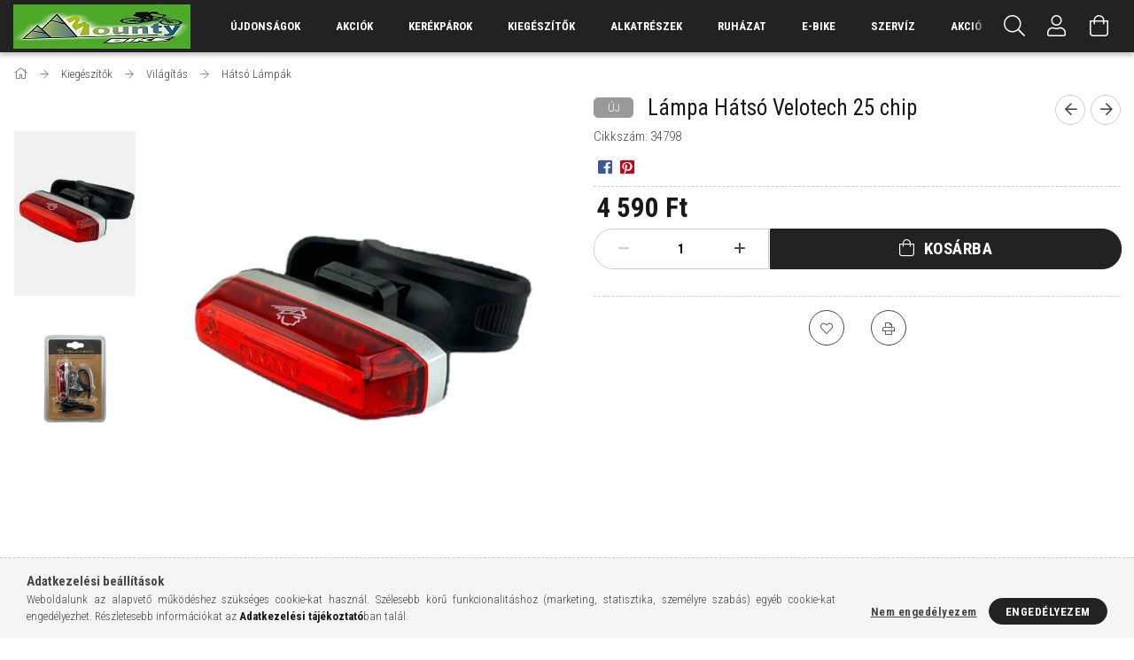

--- FILE ---
content_type: text/html; charset=UTF-8
request_url: http://mountybike.hu/spd/34798/Lampa-Hatso-Velotech-25-chip
body_size: 21579
content:
<!DOCTYPE html>
<html lang="hu">
<head>
    <meta content="width=device-width, initial-scale=1.0" name="viewport" />
    <link rel="preload" href="http://mountybike.hu/!common_design/own/fonts/1700/customicons/custom-icons.woff2" as="font" type="font/woff2" crossorigin>
    <link rel="preload" href="http://mountybike.hu/!common_design/own/fonts/fontawesome-5.8.1/css/light.min.css" as="style">
    <link rel="stylesheet" href="http://mountybike.hu/!common_design/own/fonts/fontawesome-5.8.1/css/light.min.css" media="print" onload="this.media='all'">
    <noscript>
        <link rel="stylesheet" href="http://mountybike.hu/!common_design/own/fonts/fontawesome-5.8.1/css/light.min.css" />
    </noscript>
    <link rel="preconnect" href="https://fonts.gstatic.com">
    <link rel="preload" href="https://fonts.googleapis.com/css2?family=Roboto+Condensed:wght@300;400;700&display=swap&subset=latin-ext" as="style">
    <link rel="stylesheet" href="https://fonts.googleapis.com/css2?family=Roboto+Condensed:wght@300;400;700&display=swap&subset=latin-ext" media="print" onload="this.media='all'">
    <noscript>
        <link rel="stylesheet" href="https://fonts.googleapis.com/css2?family=Roboto+Condensed:wght@300;400;700&display=swap&subset=latin-ext">
    </noscript>
    <meta charset="utf-8">
<meta name="description" content="Lámpa Hátsó Velotech 25 chip, VELOTECH újratölthető hátsó villogó 25 szuper fényes piros chipLED 35 lumen Folyamatos világítási módok: magas fényerő (1,5h)köze">
<meta name="robots" content="index, follow">
<meta http-equiv="X-UA-Compatible" content="IE=Edge">
<meta property="og:site_name" content="mountybike.hu" />
<meta property="og:title" content="Lámpa Hátsó Velotech 25 chip">
<meta property="og:description" content="Lámpa Hátsó Velotech 25 chip, VELOTECH újratölthető hátsó villogó 25 szuper fényes piros chipLED 35 lumen Folyamatos világítási módok: magas fényerő (1,5h)köze">
<meta property="og:type" content="product">
<meta property="og:url" content="http://mountybike.hu/spd/34798/Lampa-Hatso-Velotech-25-chip">
<meta property="og:image" content="http://mountybike.hu/img/13887/34798/34798.jpg">
<meta name="theme-color" content="#c7c7c7">
<meta name="msapplication-TileColor" content="#c7c7c7">
<meta name="mobile-web-app-capable" content="yes">
<meta name="apple-mobile-web-app-capable" content="yes">
<meta name="MobileOptimized" content="320">
<meta name="HandheldFriendly" content="true">

<title>Lámpa Hátsó Velotech 25 chip</title>


<script>
var service_type="shop";
var shop_url_main="http://mountybike.hu";
var actual_lang="hu";
var money_len="0";
var money_thousend=" ";
var money_dec=",";
var shop_id=13887;
var unas_design_url="http:"+"/"+"/"+"mountybike.hu"+"/"+"!common_design"+"/"+"base"+"/"+"001707"+"/";
var unas_design_code='001707';
var unas_base_design_code='1700';
var unas_design_ver=3;
var unas_design_subver=3;
var unas_shop_url='http://mountybike.hu';
var responsive="yes";
var price_nullcut_disable=1;
var config_plus=new Array();
config_plus['cart_redirect']=1;
config_plus['money_type']='Ft';
config_plus['money_type_display']='Ft';
var lang_text=new Array();

var UNAS = UNAS || {};
UNAS.shop={"base_url":'http://mountybike.hu',"domain":'mountybike.hu',"username":'mounty.unas.hu',"id":13887,"lang":'hu',"currency_type":'Ft',"currency_code":'HUF',"currency_rate":'1',"currency_length":0,"base_currency_length":0,"canonical_url":'http://mountybike.hu/spd/34798/Lampa-Hatso-Velotech-25-chip'};
UNAS.design={"code":'001707',"page":'artdet'};
UNAS.api_auth="7580f94d73892bb0d632a718b5db9814";
UNAS.customer={"email":'',"id":0,"group_id":0,"without_registration":0};
UNAS.shop["category_id"]="930005";
UNAS.shop["sku"]="34798";
UNAS.shop["product_id"]="1122343889";
UNAS.shop["only_private_customer_can_purchase"] = false;
 

UNAS.text = {
    "button_overlay_close": `Bezár`,
    "popup_window": `Felugró ablak`,
    "list": `lista`,
    "updating_in_progress": `frissítés folyamatban`,
    "updated": `frissítve`,
    "is_opened": `megnyitva`,
    "is_closed": `bezárva`,
    "deleted": `törölve`,
    "consent_granted": `hozzájárulás megadva`,
    "consent_rejected": `hozzájárulás elutasítva`,
    "field_is_incorrect": `mező hibás`,
    "error_title": `Hiba!`,
    "product_variants": `termék változatok`,
    "product_added_to_cart": `A termék a kosárba került`,
    "product_added_to_cart_with_qty_problem": `A termékből csak [qty_added_to_cart] [qty_unit] került kosárba`,
    "product_removed_from_cart": `A termék törölve a kosárból`,
    "reg_title_name": `Név`,
    "reg_title_company_name": `Cégnév`,
    "number_of_items_in_cart": `Kosárban lévő tételek száma`,
    "cart_is_empty": `A kosár üres`,
    "cart_updated": `A kosár frissült`,
    "mandatory": `Kötelező!`
};



UNAS.text["delete_from_favourites"]= `Törlés a kedvencek közül`;
UNAS.text["add_to_favourites"]= `Kedvencekhez`;








window.lazySizesConfig=window.lazySizesConfig || {};
window.lazySizesConfig.loadMode=1;
window.lazySizesConfig.loadHidden=false;

window.dataLayer = window.dataLayer || [];
function gtag(){dataLayer.push(arguments)};
gtag('js', new Date());
</script>

<script src="http://mountybike.hu/!common_packages/jquery/jquery-3.2.1.js?mod_time=1683104288"></script>
<script src="http://mountybike.hu/!common_packages/jquery/plugins/migrate/migrate.js?mod_time=1683104288"></script>
<script src="http://mountybike.hu/!common_packages/jquery/plugins/tippy/popper-2.4.4.min.js?mod_time=1683104288"></script>
<script src="http://mountybike.hu/!common_packages/jquery/plugins/tippy/tippy-bundle.umd.min.js?mod_time=1683104288"></script>
<script src="http://mountybike.hu/!common_packages/jquery/plugins/autocomplete/autocomplete.js?mod_time=1751452520"></script>
<script src="http://mountybike.hu/!common_packages/jquery/plugins/cookie/cookie.js?mod_time=1683104288"></script>
<script src="http://mountybike.hu/!common_packages/jquery/plugins/tools/tools-1.2.7.js?mod_time=1683104288"></script>
<script src="http://mountybike.hu/!common_packages/jquery/plugins/lazysizes/lazysizes.min.js?mod_time=1683104288"></script>
<script src="http://mountybike.hu/!common_packages/jquery/own/shop_common/exploded/common.js?mod_time=1769410770"></script>
<script src="http://mountybike.hu/!common_packages/jquery/own/shop_common/exploded/common_overlay.js?mod_time=1754986322"></script>
<script src="http://mountybike.hu/!common_packages/jquery/own/shop_common/exploded/common_shop_popup.js?mod_time=1754991412"></script>
<script src="http://mountybike.hu/!common_packages/jquery/own/shop_common/exploded/common_start_checkout.js?mod_time=1752056294"></script>
<script src="http://mountybike.hu/!common_packages/jquery/own/shop_common/exploded/design_1500.js?mod_time=1725525511"></script>
<script src="http://mountybike.hu/!common_packages/jquery/own/shop_common/exploded/function_change_address_on_order_methods.js?mod_time=1752056294"></script>
<script src="http://mountybike.hu/!common_packages/jquery/own/shop_common/exploded/function_check_password.js?mod_time=1751452520"></script>
<script src="http://mountybike.hu/!common_packages/jquery/own/shop_common/exploded/function_check_zip.js?mod_time=1767692285"></script>
<script src="http://mountybike.hu/!common_packages/jquery/own/shop_common/exploded/function_compare.js?mod_time=1751452520"></script>
<script src="http://mountybike.hu/!common_packages/jquery/own/shop_common/exploded/function_customer_addresses.js?mod_time=1769410770"></script>
<script src="http://mountybike.hu/!common_packages/jquery/own/shop_common/exploded/function_delivery_point_select.js?mod_time=1751452520"></script>
<script src="http://mountybike.hu/!common_packages/jquery/own/shop_common/exploded/function_favourites.js?mod_time=1725525511"></script>
<script src="http://mountybike.hu/!common_packages/jquery/own/shop_common/exploded/function_infinite_scroll.js?mod_time=1758625002"></script>
<script src="http://mountybike.hu/!common_packages/jquery/own/shop_common/exploded/function_language_and_currency_change.js?mod_time=1751452520"></script>
<script src="http://mountybike.hu/!common_packages/jquery/own/shop_common/exploded/function_param_filter.js?mod_time=1764233415"></script>
<script src="http://mountybike.hu/!common_packages/jquery/own/shop_common/exploded/function_postsale.js?mod_time=1751452520"></script>
<script src="http://mountybike.hu/!common_packages/jquery/own/shop_common/exploded/function_product_print.js?mod_time=1725525511"></script>
<script src="http://mountybike.hu/!common_packages/jquery/own/shop_common/exploded/function_product_subscription.js?mod_time=1751452520"></script>
<script src="http://mountybike.hu/!common_packages/jquery/own/shop_common/exploded/function_recommend.js?mod_time=1751452520"></script>
<script src="http://mountybike.hu/!common_packages/jquery/own/shop_common/exploded/function_saved_cards.js?mod_time=1751452520"></script>
<script src="http://mountybike.hu/!common_packages/jquery/own/shop_common/exploded/function_saved_filter_delete.js?mod_time=1751452520"></script>
<script src="http://mountybike.hu/!common_packages/jquery/own/shop_common/exploded/function_search_smart_placeholder.js?mod_time=1751452520"></script>
<script src="http://mountybike.hu/!common_packages/jquery/own/shop_common/exploded/function_vote.js?mod_time=1725525511"></script>
<script src="http://mountybike.hu/!common_packages/jquery/own/shop_common/exploded/page_cart.js?mod_time=1767791927"></script>
<script src="http://mountybike.hu/!common_packages/jquery/own/shop_common/exploded/page_customer_addresses.js?mod_time=1768291153"></script>
<script src="http://mountybike.hu/!common_packages/jquery/own/shop_common/exploded/page_order_checkout.js?mod_time=1725525511"></script>
<script src="http://mountybike.hu/!common_packages/jquery/own/shop_common/exploded/page_order_details.js?mod_time=1725525511"></script>
<script src="http://mountybike.hu/!common_packages/jquery/own/shop_common/exploded/page_order_methods.js?mod_time=1760086915"></script>
<script src="http://mountybike.hu/!common_packages/jquery/own/shop_common/exploded/page_order_return.js?mod_time=1725525511"></script>
<script src="http://mountybike.hu/!common_packages/jquery/own/shop_common/exploded/page_order_send.js?mod_time=1725525511"></script>
<script src="http://mountybike.hu/!common_packages/jquery/own/shop_common/exploded/page_order_subscriptions.js?mod_time=1751452520"></script>
<script src="http://mountybike.hu/!common_packages/jquery/own/shop_common/exploded/page_order_verification.js?mod_time=1752056294"></script>
<script src="http://mountybike.hu/!common_packages/jquery/own/shop_common/exploded/page_product_details.js?mod_time=1751452520"></script>
<script src="http://mountybike.hu/!common_packages/jquery/own/shop_common/exploded/page_product_list.js?mod_time=1725525511"></script>
<script src="http://mountybike.hu/!common_packages/jquery/own/shop_common/exploded/page_product_reviews.js?mod_time=1751452520"></script>
<script src="http://mountybike.hu/!common_packages/jquery/own/shop_common/exploded/page_reg.js?mod_time=1756187462"></script>
<script src="http://mountybike.hu/!common_packages/jquery/plugins/hoverintent/hoverintent.js?mod_time=1683104288"></script>
<script src="http://mountybike.hu/!common_packages/jquery/own/shop_tooltip/shop_tooltip.js?mod_time=1753441723"></script>
<script src="http://mountybike.hu/!common_packages/jquery/plugins/responsive_menu/responsive_menu-unas.js?mod_time=1683104288"></script>
<script src="http://mountybike.hu/!common_packages/jquery/plugins/slick/slick.min.js?mod_time=1683104288"></script>
<script src="http://mountybike.hu/!common_design/base/001700/main.js?mod_time=1751452521"></script>
<script src="http://mountybike.hu/!common_packages/jquery/plugins/photoswipe/photoswipe.min.js?mod_time=1683104288"></script>
<script src="http://mountybike.hu/!common_packages/jquery/plugins/photoswipe/photoswipe-ui-default.min.js?mod_time=1683104288"></script>

<link href="http://mountybike.hu/temp/shop_13887_8d9167379bfa1eccff11438613febb92.css?mod_time=1769447581" rel="stylesheet" type="text/css">

<link href="http://mountybike.hu/spd/34798/Lampa-Hatso-Velotech-25-chip" rel="canonical">
    <link id="favicon-32x32" rel="icon" type="image/png" href="http://mountybike.hu/!common_design/own/image/favicon_32x32.png" sizes="32x32">
    <link id="favicon-192x192" rel="icon" type="image/png" href="http://mountybike.hu/!common_design/own/image/favicon_192x192.png" sizes="192x192">
            <link rel="apple-touch-icon" href="http://mountybike.hu/!common_design/own/image/favicon_32x32.png" sizes="32x32">
        <link rel="apple-touch-icon" href="http://mountybike.hu/!common_design/own/image/favicon_192x192.png" sizes="192x192">
        <script>
        var google_consent=1;
    
        gtag('consent', 'default', {
           'ad_storage': 'denied',
           'ad_user_data': 'denied',
           'ad_personalization': 'denied',
           'analytics_storage': 'denied',
           'functionality_storage': 'denied',
           'personalization_storage': 'denied',
           'security_storage': 'granted'
        });

    
        gtag('consent', 'update', {
           'ad_storage': 'denied',
           'ad_user_data': 'denied',
           'ad_personalization': 'denied',
           'analytics_storage': 'denied',
           'functionality_storage': 'denied',
           'personalization_storage': 'denied',
           'security_storage': 'granted'
        });

        </script>
    <script async src="https://www.googletagmanager.com/gtag/js?id=G-0ZBBGGVP5Z"></script>    <script>
    gtag('config', 'G-0ZBBGGVP5Z');

        </script>
        <script>
    var google_analytics=1;

                gtag('event', 'view_item', {
              "currency": "HUF",
              "value": '4590',
              "items": [
                  {
                      "item_id": "34798",
                      "item_name": "Lámpa Hátsó Velotech 25 chip",
                      "item_category": "Kiegészítők/Világítás/Hátsó Lámpák",
                      "price": '4590'
                  }
              ],
              'non_interaction': true
            });
               </script>
       <script>
        var google_ads=1;

                gtag('event','remarketing', {
            'ecomm_pagetype': 'product',
            'ecomm_prodid': ["34798"],
            'ecomm_totalvalue': 4590        });
            </script>
    
    
    
    


        <style>
        #header_logo{
            max-width: calc(100% - 160px);
        }
                                                     #header_logo .header_logo__img-outer {
                    overflow: hidden;
                }
                #header_logo .header_logo__img-wrapper {
                    position: relative;
                    display: block;
                }
                #header_logo .header_logo__img {
                    position: absolute;
                    left: 0;
                    right: 0;
                    bottom: 0;
                    top: 0;
                }
                
                .header_logo__element-1 .header_logo__img-outer {
                    width: 200px;
                    max-width: 100%;
                }
                .header_logo__element-1 .header_logo__img-wrapper {
                    padding-top: 25%;
                }

                                @media (max-width: 1023.8px){
                    .header_logo__element-1 .header_logo__img-outer {
                        width: 200px;
                    }
                    .header_logo__element-1 .header_logo__img-wrapper {
                        padding-top: 25%;
                    }
                }
                
                                @media (max-width: 767.8px) {
                    .header_logo__element-1 .header_logo__img-outer {
                        width: 200px;
                    }
                    .header_logo__element-1 .header_logo__img-wrapper {
                        padding-top: 25%;
                    }
                }
                
                                @media (max-width: 479.8px){
                    .header_logo__element-1 .header_logo__img-outer {
                        width: 200px;
                    }
                    .header_logo__element-1 .header_logo__img-wrapper {
                        padding-top: 25%;
                    }
                }
                                        </style>
    
</head>

<body class='design_ver3 design_subver1 design_subver2 design_subver3' id="ud_shop_artdet">
    <div id="fb-root"></div>
    <script>
        window.fbAsyncInit = function() {
            FB.init({
                xfbml            : true,
                version          : 'v22.0'
            });
        };
    </script>
    <script async defer crossorigin="anonymous" src="https://connect.facebook.net/hu_HU/sdk.js"></script>
    <div id="image_to_cart" style="display:none; position:absolute; z-index:100000;"></div>
<div class="overlay_common overlay_warning" id="overlay_cart_add"></div>
<script>$(document).ready(function(){ overlay_init("cart_add",{"onBeforeLoad":false}); });</script>
<div id="overlay_login_outer"></div>	
	<script>
	$(document).ready(function(){
	    var login_redir_init="";

		$("#overlay_login_outer").overlay({
			onBeforeLoad: function() {
                var login_redir_temp=login_redir_init;
                if (login_redir_act!="") {
                    login_redir_temp=login_redir_act;
                    login_redir_act="";
                }

									$.ajax({
						type: "GET",
						async: true,
						url: "http://mountybike.hu/shop_ajax/ajax_popup_login.php",
						data: {
							shop_id:"13887",
							lang_master:"hu",
                            login_redir:login_redir_temp,
							explicit:"ok",
							get_ajax:"1"
						},
						success: function(data){
							$("#overlay_login_outer").html(data);
							if (unas_design_ver >= 5) $("#overlay_login_outer").modal('show');
							$('#overlay_login1 input[name=shop_pass_login]').keypress(function(e) {
								var code = e.keyCode ? e.keyCode : e.which;
								if(code.toString() == 13) {		
									document.form_login_overlay.submit();		
								}	
							});	
						}
					});
								},
			top: 50,
			mask: {
	color: "#000000",
	loadSpeed: 200,
	maskId: "exposeMaskOverlay",
	opacity: 0.7
},
			closeOnClick: (config_plus['overlay_close_on_click_forced'] === 1),
			onClose: function(event, overlayIndex) {
				$("#login_redir").val("");
			},
			load: false
		});
		
			});
	function overlay_login() {
		$(document).ready(function(){
			$("#overlay_login_outer").overlay().load();
		});
	}
	function overlay_login_remind() {
        if (unas_design_ver >= 5) {
            $("#overlay_remind").overlay().load();
        } else {
            $(document).ready(function () {
                $("#overlay_login_outer").overlay().close();
                setTimeout('$("#overlay_remind").overlay().load();', 250);
            });
        }
	}

    var login_redir_act="";
    function overlay_login_redir(redir) {
        login_redir_act=redir;
        $("#overlay_login_outer").overlay().load();
    }
	</script>  
	<div class="overlay_common overlay_info" id="overlay_remind"></div>
<script>$(document).ready(function(){ overlay_init("remind",[]); });</script>

	<script>
    	function overlay_login_error_remind() {
		$(document).ready(function(){
			load_login=0;
			$("#overlay_error").overlay().close();
			setTimeout('$("#overlay_remind").overlay().load();', 250);	
		});
	}
	</script>  
	<div class="overlay_common overlay_info" id="overlay_newsletter"></div>
<script>$(document).ready(function(){ overlay_init("newsletter",[]); });</script>

<script>
function overlay_newsletter() {
    $(document).ready(function(){
        $("#overlay_newsletter").overlay().load();
    });
}
</script>
<div class="overlay_common overlay_error" id="overlay_script"></div>
<script>$(document).ready(function(){ overlay_init("script",[]); });</script>
    <script>
    $(document).ready(function() {
        $.ajax({
            type: "GET",
            url: "http://mountybike.hu/shop_ajax/ajax_stat.php",
            data: {master_shop_id:"13887",get_ajax:"1"}
        });
    });
    </script>
    

<div id="container" class="page_shop_artdet_34798 page-nobox"> 
	

    <header class="header js-header">
        <div class="header-container container usn">
            <div class="header-inner d-flex no-gutters align-items-center justify-content-between">
                


        <div id="header_logo" class="js-element col-auto pr-3 flex-shrink-1 header-logo" data-element-name="header_logo">
                <div class="header_logo__element-1">
                        <div class="header_logo__img-outer">
                                <a href="http://mountybike.hu/">
                                    <picture class="header_logo__img-wrapper">
                                                <source width="200" height="50" media="(max-width: 479.8px)"
                                srcset="http://mountybike.hu/!common_design/custom/mounty.unas.hu/element/layout_hu_header_logo-200x50_1_default.jpg?time=1613472231 1x"
                        >
                                                                        <source width="200" height="50" media="(max-width: 767.8px)"
                                srcset="http://mountybike.hu/!common_design/custom/mounty.unas.hu/element/layout_hu_header_logo-200x50_1_default.jpg?time=1613472231 1x"
                        >
                                                                        <source width="200" height="50" media="(max-width: 1023.8px)"
                                srcset="http://mountybike.hu/!common_design/custom/mounty.unas.hu/element/layout_hu_header_logo-200x50_1_default.jpg?time=1613472231 1x"
                        >
                                                <source media="(min-width: 1024px)" srcset="http://mountybike.hu/!common_design/custom/mounty.unas.hu/element/layout_hu_header_logo-200x50_1_default.jpg?time=1613472231 1x">
                        <img width="200" height="50"
                            class="header_logo__img" fetchpriority="high"  src="http://mountybike.hu/!common_design/custom/mounty.unas.hu/element/layout_hu_header_logo-200x50_1_default.jpg?time=1613472231"
                            srcset="http://mountybike.hu/!common_design/custom/mounty.unas.hu/element/layout_hu_header_logo-200x50_1_default.jpg?time=1613472231 1x"
                            alt="mountybike.hu"
                        >
                    </picture>
                                </a>
                            </div>
                    </div>
            </div>
    
                <div class="col header-menus px-4 align-self-stretch d-none d-xl-block">
                    <div class="main-menu h-100 text-center">
                        <ul class="main-menu__list d-xl-inline-flex align-items-center h-100">
                            




    <li class='cat-box__item cat-box__item-level-0 is-spec-item js-cat-menu-new  cat-dropdown--narrow'>
        <a class='cat-box__name' href='http://mountybike.hu/shop_artspec.php?artspec=2'
            >
           <div class="cat-box__name-text line-clamp--3-12">Újdonságok</div>
        </a>
    
    </li>

    <li class='cat-box__item cat-box__item-level-0 is-spec-item js-cat-menu-akcio  cat-dropdown--narrow'>
        <a class='cat-box__name' href='http://mountybike.hu/shop_artspec.php?artspec=1'
            >
           <div class="cat-box__name-text line-clamp--3-12">Akciók</div>
        </a>
    
    </li>

    <li class='cat-box__item cat-box__item-level-0 has-item js-cat-menu-695394  cat-dropdown--wide'>
        <a class='cat-box__name' href='http://mountybike.hu/sct/695394/Kerekparok'
            >
           <div class="cat-box__name-text line-clamp--3-12">Kerékpárok</div>
        </a>
    

        <div class="cat-box__level-0 drop-shadow-b no-gutters ">
            
                <div class="col row cat-box__inner-levels">
                    
<div class="cat-box__level-1 mb-4">
    <a class="cat-box__level-1-name d-block line-height-12 js-cat-menu-330553" href="http://mountybike.hu/sct/330553/Trekking-Kerekparok">
        Trekking Kerékpárok

        
    </a>
    
        



<div class="cat-box__level-2 pt-2">

    
        <a class="cat-box__level-2-name line-height-12 d-block js-cat-menu-734356" href="http://mountybike.hu/spl/734356/Ferfi">Férfi </a>
    
        <a class="cat-box__level-2-name line-height-12 d-block js-cat-menu-364864" href="http://mountybike.hu/spl/364864/Noi">Női</a>
    
        <a class="cat-box__level-2-name line-height-12 d-block js-cat-menu-122382" href="http://mountybike.hu/spl/122382/City">City </a>
    

    

</div>

    
</div>

<div class="cat-box__level-1 mb-4">
    <a class="cat-box__level-1-name d-block line-height-12 js-cat-menu-604130" href="http://mountybike.hu/sct/604130/Gyermekkerekparok">
        Gyermekkerékpárok

        
    </a>
    
        



<div class="cat-box__level-2 pt-2">

    
        <a class="cat-box__level-2-name line-height-12 d-block js-cat-menu-430600" href="http://mountybike.hu/spl/430600/12-Kerekparok">12&quot; Kerékpárok</a>
    
        <a class="cat-box__level-2-name line-height-12 d-block js-cat-menu-236032" href="http://mountybike.hu/spl/236032/14-Kerekparok">14&quot; Kerékpárok</a>
    
        <a class="cat-box__level-2-name line-height-12 d-block js-cat-menu-180087" href="http://mountybike.hu/spl/180087/16-keekparok">16&quot; keékpárok</a>
    
        <a class="cat-box__level-2-name line-height-12 d-block js-cat-menu-858248" href="http://mountybike.hu/spl/858248/18-Kerekparok">18&quot; Kerékpárok</a>
    
        <a class="cat-box__level-2-name line-height-12 d-block js-cat-menu-233459" href="http://mountybike.hu/spl/233459/20-Kerekparok">20&quot; Kerékpárok</a>
    

    
        <a class="cat-box__more-btn text-muted btn--text d-block icon--a-chevron-right icon--sm" href="http://mountybike.hu/sct/604130/Gyermekkerekparok">Több</a>
    

</div>

    
</div>

<div class="cat-box__level-1 mb-4">
    <a class="cat-box__level-1-name d-block line-height-12 js-cat-menu-637496" href="http://mountybike.hu/sct/637496/MTB-Kerekparok">
        MTB Kerékpárok

        
    </a>
    
        



<div class="cat-box__level-2 pt-2">

    
        <a class="cat-box__level-2-name line-height-12 d-block js-cat-menu-740861" href="http://mountybike.hu/spl/740861/26">26&quot;</a>
    
        <a class="cat-box__level-2-name line-height-12 d-block js-cat-menu-826898" href="http://mountybike.hu/spl/826898/275">27,5&quot;</a>
    
        <a class="cat-box__level-2-name line-height-12 d-block js-cat-menu-518322" href="http://mountybike.hu/spl/518322/29">29&quot;</a>
    

    

</div>

    
</div>

<div class="cat-box__level-1 mb-4">
    <a class="cat-box__level-1-name d-block line-height-12 js-cat-menu-388360" href="http://mountybike.hu/sct/388360/Cross-Trekking">
        Cross Trekking

        
    </a>
    
        



<div class="cat-box__level-2 pt-2">

    
        <a class="cat-box__level-2-name line-height-12 d-block js-cat-menu-421520" href="http://mountybike.hu/spl/421520/Noi">Női</a>
    
        <a class="cat-box__level-2-name line-height-12 d-block js-cat-menu-637034" href="http://mountybike.hu/spl/637034/Ferfi">Férfi</a>
    

    

</div>

    
</div>

<div class="cat-box__level-1 mb-4">
    <a class="cat-box__level-1-name d-block line-height-12 js-cat-menu-524953" href="http://mountybike.hu/spl/524953/Fitness-Orszaguti">
        Fitness/Országuti

        
    </a>
    
</div>

<div class="cat-box__level-1 mb-4">
    <a class="cat-box__level-1-name d-block line-height-12 js-cat-menu-858522" href="http://mountybike.hu/spl/858522/Folding-Kerekparok">
        Folding Kerékpárok

        
    </a>
    
</div>

<div class="cat-box__level-1 mb-4">
    <a class="cat-box__level-1-name d-block line-height-12 js-cat-menu-446059" href="http://mountybike.hu/spl/446059/3-Kereku">
        3 Kerekü

        
    </a>
    
</div>

                </div>
                
            

            
        </div>

    
    </li>

    <li class='cat-box__item cat-box__item-level-0 has-item js-cat-menu-416805  cat-dropdown--wide'>
        <a class='cat-box__name' href='http://mountybike.hu/sct/416805/Kiegeszitok'
            >
           <div class="cat-box__name-text line-clamp--3-12">Kiegészítők</div>
        </a>
    

        <div class="cat-box__level-0 drop-shadow-b no-gutters ">
            
                <div class="col row cat-box__inner-levels">
                    
<div class="cat-box__level-1 mb-4">
    <a class="cat-box__level-1-name d-block line-height-12 js-cat-menu-119259" href="http://mountybike.hu/sct/119259/Vilagitas">
        Világítás

        
    </a>
    
        



<div class="cat-box__level-2 pt-2">

    
        <a class="cat-box__level-2-name line-height-12 d-block js-cat-menu-456216" href="http://mountybike.hu/spl/456216/Elso-Lampak">Első Lámpák</a>
    
        <a class="cat-box__level-2-name line-height-12 d-block js-cat-menu-930005" href="http://mountybike.hu/spl/930005/Hatso-Lampak">Hátsó Lámpák</a>
    
        <a class="cat-box__level-2-name line-height-12 d-block js-cat-menu-400883" href="http://mountybike.hu/sct/400883/Dinamos">Dinamós</a>
    
        <a class="cat-box__level-2-name line-height-12 d-block js-cat-menu-138519" href="http://mountybike.hu/spl/138519/Fejlampak">Fejlámpák</a>
    
        <a class="cat-box__level-2-name line-height-12 d-block js-cat-menu-847495" href="http://mountybike.hu/spl/847495/Vilagitas-Egyeb">Világítás Egyéb</a>
    

    

</div>

    
</div>

<div class="cat-box__level-1 mb-4">
    <a class="cat-box__level-1-name d-block line-height-12 js-cat-menu-249494" href="http://mountybike.hu/spl/249494/Sarvedok">
        Sárvédők

        
    </a>
    
</div>

<div class="cat-box__level-1 mb-4">
    <a class="cat-box__level-1-name d-block line-height-12 js-cat-menu-602150" href="http://mountybike.hu/spl/602150/Csomagtartok">
        Csomagtartók

        
    </a>
    
</div>

<div class="cat-box__level-1 mb-4">
    <a class="cat-box__level-1-name d-block line-height-12 js-cat-menu-781018" href="http://mountybike.hu/spl/781018/Computer">
        Computer

        
    </a>
    
</div>

<div class="cat-box__level-1 mb-4">
    <a class="cat-box__level-1-name d-block line-height-12 js-cat-menu-359433" href="http://mountybike.hu/spl/359433/Csengo-Duda">
        Csengő/Duda

        
    </a>
    
</div>

<div class="cat-box__level-1 mb-4">
    <a class="cat-box__level-1-name d-block line-height-12 js-cat-menu-896528" href="http://mountybike.hu/spl/896528/Fenyvisszavero">
        Fényvisszaverő

        
    </a>
    
</div>

<div class="cat-box__level-1 mb-4">
    <a class="cat-box__level-1-name d-block line-height-12 js-cat-menu-177005" href="http://mountybike.hu/sct/177005/Kerekparszallitok">
        Kerékpárszállítók

        
    </a>
    
        



<div class="cat-box__level-2 pt-2">

    
        <a class="cat-box__level-2-name line-height-12 d-block js-cat-menu-458433" href="http://mountybike.hu/spl/458433/Hatso-ajtora">Hátsó ajtóra</a>
    
        <a class="cat-box__level-2-name line-height-12 d-block js-cat-menu-470162" href="http://mountybike.hu/spl/470162/Vonohorogra">Vonóhorogra</a>
    
        <a class="cat-box__level-2-name line-height-12 d-block js-cat-menu-741297" href="http://mountybike.hu/spl/741297/Tetore">Tetőre</a>
    

    

</div>

    
</div>

<div class="cat-box__level-1 mb-4">
    <a class="cat-box__level-1-name d-block line-height-12 js-cat-menu-470965" href="http://mountybike.hu/spl/470965/Gyerekules">
        Gyerekülés

        
    </a>
    
</div>

<div class="cat-box__level-1 mb-4">
    <a class="cat-box__level-1-name d-block line-height-12 js-cat-menu-548168" href="http://mountybike.hu/spl/548168/Kosar">
        Kosár

        
    </a>
    
</div>

<div class="cat-box__level-1 mb-4">
    <a class="cat-box__level-1-name d-block line-height-12 js-cat-menu-242427" href="http://mountybike.hu/spl/242427/Kulacs">
        Kulacs

        
    </a>
    
</div>

<div class="cat-box__level-1 mb-4">
    <a class="cat-box__level-1-name d-block line-height-12 js-cat-menu-188630" href="http://mountybike.hu/spl/188630/Kulacstarto">
        Kulacstartó

        
    </a>
    
</div>

<div class="cat-box__level-1 mb-4">
    <a class="cat-box__level-1-name d-block line-height-12 js-cat-menu-209936" href="http://mountybike.hu/spl/209936/Oldaltamaszto">
        Oldaltámasztó

        
    </a>
    
</div>

<div class="cat-box__level-1 mb-4">
    <a class="cat-box__level-1-name d-block line-height-12 js-cat-menu-182443" href="http://mountybike.hu/sct/182443/Pumpa">
        Pumpa

        
    </a>
    
        



<div class="cat-box__level-2 pt-2">

    
        <a class="cat-box__level-2-name line-height-12 d-block js-cat-menu-450999" href="http://mountybike.hu/spl/450999/Mini-Pumpa">Mini Pumpa</a>
    
        <a class="cat-box__level-2-name line-height-12 d-block js-cat-menu-671257" href="http://mountybike.hu/spl/671257/Muhely-pumpa">Műhely pumpa</a>
    

    

</div>

    
</div>

<div class="cat-box__level-1 mb-4">
    <a class="cat-box__level-1-name d-block line-height-12 js-cat-menu-267430" href="http://mountybike.hu/sct/267430/Taska">
        Táska

        
    </a>
    
        



<div class="cat-box__level-2 pt-2">

    
        <a class="cat-box__level-2-name line-height-12 d-block js-cat-menu-208463" href="http://mountybike.hu/spl/208463/Turataskak">Túratáskák</a>
    
        <a class="cat-box__level-2-name line-height-12 d-block js-cat-menu-304523" href="http://mountybike.hu/spl/304523/Kormanytaska">Kormánytáska</a>
    
        <a class="cat-box__level-2-name line-height-12 d-block js-cat-menu-599391" href="http://mountybike.hu/spl/599391/Nyeregtaska">Nyeregtáska</a>
    
        <a class="cat-box__level-2-name line-height-12 d-block js-cat-menu-199477" href="http://mountybike.hu/spl/199477/Vaztaska">Váztáska</a>
    

    

</div>

    
</div>

<div class="cat-box__level-1 mb-4">
    <a class="cat-box__level-1-name d-block line-height-12 js-cat-menu-600998" href="http://mountybike.hu/spl/600998/Tukor">
        Tükör

        
    </a>
    
</div>

<div class="cat-box__level-1 mb-4">
    <a class="cat-box__level-1-name d-block line-height-12 js-cat-menu-422300" href="http://mountybike.hu/sct/422300/Zar">
        Zár

        
    </a>
    
        



<div class="cat-box__level-2 pt-2">

    
        <a class="cat-box__level-2-name line-height-12 d-block js-cat-menu-683977" href="http://mountybike.hu/spl/683977/Lancos-Zar">Láncos Zár</a>
    
        <a class="cat-box__level-2-name line-height-12 d-block js-cat-menu-825227" href="http://mountybike.hu/spl/825227/Sodrony-Zar">Sodrony Zár</a>
    
        <a class="cat-box__level-2-name line-height-12 d-block js-cat-menu-791263" href="http://mountybike.hu/spl/791263/U-Lakat">U Lakat</a>
    
        <a class="cat-box__level-2-name line-height-12 d-block js-cat-menu-456780" href="http://mountybike.hu/spl/456780/Folding-Zar">Folding Zár</a>
    

    

</div>

    
</div>

<div class="cat-box__level-1 mb-4">
    <a class="cat-box__level-1-name d-block line-height-12 js-cat-menu-413718" href="http://mountybike.hu/spl/413718/Telefontarto">
        Telefontartó

        
    </a>
    
</div>

                </div>
                
            

            
        </div>

    
    </li>

    <li class='cat-box__item cat-box__item-level-0 has-item js-cat-menu-199081  cat-dropdown--wide'>
        <a class='cat-box__name' href='http://mountybike.hu/sct/199081/Alkatreszek'
            >
           <div class="cat-box__name-text line-clamp--3-12">Alkatrészek</div>
        </a>
    

        <div class="cat-box__level-0 drop-shadow-b no-gutters ">
            
                <div class="col row cat-box__inner-levels">
                    
<div class="cat-box__level-1 mb-4">
    <a class="cat-box__level-1-name d-block line-height-12 js-cat-menu-907658" href="http://mountybike.hu/sct/907658/Fek">
        Fék

        
    </a>
    
        



<div class="cat-box__level-2 pt-2">

    
        <a class="cat-box__level-2-name line-height-12 d-block js-cat-menu-643517" href="http://mountybike.hu/spl/643517/Fekkar">Fékkar</a>
    
        <a class="cat-box__level-2-name line-height-12 d-block js-cat-menu-694715" href="http://mountybike.hu/spl/694715/Fektest">Féktest</a>
    
        <a class="cat-box__level-2-name line-height-12 d-block js-cat-menu-786921" href="http://mountybike.hu/spl/786921/Fekbetet-fekpofa">Fékbetét /fékpofa</a>
    
        <a class="cat-box__level-2-name line-height-12 d-block js-cat-menu-389187" href="http://mountybike.hu/spl/389187/Tarcsafek">Tárcsafék</a>
    

    

</div>

    
</div>

<div class="cat-box__level-1 mb-4">
    <a class="cat-box__level-1-name d-block line-height-12 js-cat-menu-544489" href="http://mountybike.hu/sct/544489/Valtas">
        Váltás

        
    </a>
    
        



<div class="cat-box__level-2 pt-2">

    
        <a class="cat-box__level-2-name line-height-12 d-block js-cat-menu-558397" href="http://mountybike.hu/spl/558397/Valtokar">Váltókar</a>
    
        <a class="cat-box__level-2-name line-height-12 d-block js-cat-menu-957645" href="http://mountybike.hu/spl/957645/Elso-Valto">Első Váltó </a>
    
        <a class="cat-box__level-2-name line-height-12 d-block js-cat-menu-527164" href="http://mountybike.hu/spl/527164/Hatso-valto">Hátsó váltó</a>
    

    

</div>

    
</div>

<div class="cat-box__level-1 mb-4">
    <a class="cat-box__level-1-name d-block line-height-12 js-cat-menu-723186" href="http://mountybike.hu/sct/723186/Hajtas">
        Hajtás

        
    </a>
    
        



<div class="cat-box__level-2 pt-2">

    
        <a class="cat-box__level-2-name line-height-12 d-block js-cat-menu-767951" href="http://mountybike.hu/spl/767951/Fogsor-Racsni">Fogsor- Racsni</a>
    
        <a class="cat-box__level-2-name line-height-12 d-block js-cat-menu-596696" href="http://mountybike.hu/spl/596696/Hajtomu">Hajtómű</a>
    
        <a class="cat-box__level-2-name line-height-12 d-block js-cat-menu-724342" href="http://mountybike.hu/sct/724342/Lanc">Lánc</a>
    
        <a class="cat-box__level-2-name line-height-12 d-block js-cat-menu-290995" href="http://mountybike.hu/spl/290995/Lanckerek">Lánckerék</a>
    
        <a class="cat-box__level-2-name line-height-12 d-block js-cat-menu-627017" href="http://mountybike.hu/spl/627017/Monoblokk">Monoblokk</a>
    

    
        <a class="cat-box__more-btn text-muted btn--text d-block icon--a-chevron-right icon--sm" href="http://mountybike.hu/sct/723186/Hajtas">Több</a>
    

</div>

    
</div>

<div class="cat-box__level-1 mb-4">
    <a class="cat-box__level-1-name d-block line-height-12 js-cat-menu-779857" href="http://mountybike.hu/sct/779857/Gumi">
        Gumi

        
    </a>
    
        



<div class="cat-box__level-2 pt-2">

    
        <a class="cat-box__level-2-name line-height-12 d-block js-cat-menu-424570" href="http://mountybike.hu/sct/424570/Kulso">Külső</a>
    
        <a class="cat-box__level-2-name line-height-12 d-block js-cat-menu-497179" href="http://mountybike.hu/spl/497179/Belso">Belső</a>
    
        <a class="cat-box__level-2-name line-height-12 d-block js-cat-menu-442080" href="http://mountybike.hu/spl/442080/Defektmentesites-Gumijavitas">Defektmentesítés/Gumijavítás</a>
    

    

</div>

    
</div>

<div class="cat-box__level-1 mb-4">
    <a class="cat-box__level-1-name d-block line-height-12 js-cat-menu-758522" href="http://mountybike.hu/sct/758522/Kerek">
        Kerék

        
    </a>
    
        



<div class="cat-box__level-2 pt-2">

    
        <a class="cat-box__level-2-name line-height-12 d-block js-cat-menu-906946" href="http://mountybike.hu/sct/906946/Kerek">Kerék</a>
    
        <a class="cat-box__level-2-name line-height-12 d-block js-cat-menu-606309" href="http://mountybike.hu/spl/606309/Belsovedoszallag">Belsővédőszallag</a>
    
        <a class="cat-box__level-2-name line-height-12 d-block js-cat-menu-553905" href="http://mountybike.hu/spl/553905/Felni">Felni</a>
    

    

</div>

    
</div>

<div class="cat-box__level-1 mb-4">
    <a class="cat-box__level-1-name d-block line-height-12 js-cat-menu-599963" href="http://mountybike.hu/sct/599963/Kormany">
        Kormány

        
    </a>
    
        



<div class="cat-box__level-2 pt-2">

    
        <a class="cat-box__level-2-name line-height-12 d-block js-cat-menu-566393" href="http://mountybike.hu/spl/566393/Kormany">Kormány</a>
    
        <a class="cat-box__level-2-name line-height-12 d-block js-cat-menu-666417" href="http://mountybike.hu/spl/666417/Kormanyszar">Kormányszár</a>
    
        <a class="cat-box__level-2-name line-height-12 d-block js-cat-menu-243582" href="http://mountybike.hu/spl/243582/Kormanycsapagy">Kormánycsapágy</a>
    
        <a class="cat-box__level-2-name line-height-12 d-block js-cat-menu-657020" href="http://mountybike.hu/spl/657020/Markolat-Bandazs">Markolat/Bandázs</a>
    

    

</div>

    
</div>

<div class="cat-box__level-1 mb-4">
    <a class="cat-box__level-1-name d-block line-height-12 js-cat-menu-294904" href="http://mountybike.hu/sct/294904/Nyereg">
        Nyereg

        
    </a>
    
        



<div class="cat-box__level-2 pt-2">

    
        <a class="cat-box__level-2-name line-height-12 d-block js-cat-menu-801853" href="http://mountybike.hu/spl/801853/Nyereg">Nyereg</a>
    
        <a class="cat-box__level-2-name line-height-12 d-block js-cat-menu-636498" href="http://mountybike.hu/spl/636498/Nyeregcso">Nyeregcső</a>
    
        <a class="cat-box__level-2-name line-height-12 d-block js-cat-menu-787201" href="http://mountybike.hu/spl/787201/Nyeregbilincs">Nyeregbilincs</a>
    

    

</div>

    
</div>

                </div>
                
            

            
        </div>

    
    </li>

    <li class='cat-box__item cat-box__item-level-0 has-item js-cat-menu-820407  cat-dropdown--narrow'>
        <a class='cat-box__name' href='http://mountybike.hu/sct/820407/Ruhazat'
            >
           <div class="cat-box__name-text line-clamp--3-12">Ruházat</div>
        </a>
    

        <div class="cat-box__level-0 drop-shadow-b no-gutters ">
            

            
                <div class="col cat-box__inner-levels h-100 d-flex flex-column position-relative">
                    
<div class="cat-box__level-1 mb-4">
    <a class="cat-box__level-1-name d-block line-height-12 js-cat-menu-267179" href="http://mountybike.hu/spl/267179/Essokabat">
        Essőkabát

        
    </a>
    
</div>

<div class="cat-box__level-1 mb-4">
    <a class="cat-box__level-1-name d-block line-height-12 js-cat-menu-309033" href="http://mountybike.hu/spl/309033/Kesztyu">
        Kesztyű

        
    </a>
    
</div>

<div class="cat-box__level-1 mb-4">
    <a class="cat-box__level-1-name d-block line-height-12 js-cat-menu-407970" href="http://mountybike.hu/spl/407970/Sapka-Nyakmelegito">
        Sapka/Nyakmelegítő

        
    </a>
    
</div>

<div class="cat-box__level-1 mb-4">
    <a class="cat-box__level-1-name d-block line-height-12 js-cat-menu-902947" href="http://mountybike.hu/spl/902947/Kamasli">
        Kamásli

        
    </a>
    
</div>

<div class="cat-box__level-1 mb-4">
    <a class="cat-box__level-1-name d-block line-height-12 js-cat-menu-977890" href="http://mountybike.hu/spl/977890/Maszk">
        Maszk

        
    </a>
    
</div>

<div class="cat-box__level-1 mb-4">
    <a class="cat-box__level-1-name d-block line-height-12 js-cat-menu-374451" href="http://mountybike.hu/spl/374451/Bukosisak">
        Bukósisak

        
    </a>
    
</div>

<div class="cat-box__level-1 mb-4">
    <a class="cat-box__level-1-name d-block line-height-12 js-cat-menu-771679" href="http://mountybike.hu/spl/771679/Szemuveg">
        Szemüveg

        
    </a>
    
</div>

<div class="cat-box__level-1 mb-4">
    <a class="cat-box__level-1-name d-block line-height-12 js-cat-menu-396952" href="http://mountybike.hu/spl/396952/Nadrag">
        Nadrág

        
    </a>
    
</div>

                </div>

                
            
        </div>

    
    </li>

    <li class='cat-box__item cat-box__item-level-0 has-item js-cat-menu-619604  cat-dropdown--narrow'>
        <a class='cat-box__name' href='http://mountybike.hu/sct/619604/E-BIke'
            >
           <div class="cat-box__name-text line-clamp--3-12">E-BIke</div>
        </a>
    

        <div class="cat-box__level-0 drop-shadow-b no-gutters ">
            

            
                <div class="col cat-box__inner-levels h-100 d-flex flex-column position-relative">
                    
<div class="cat-box__level-1 mb-4">
    <a class="cat-box__level-1-name d-block line-height-12 js-cat-menu-250777" href="http://mountybike.hu/spl/250777/E-Roller">
        E Roller

        
    </a>
    
</div>

                </div>

                
            
        </div>

    
    </li>

    <li class='cat-box__item cat-box__item-level-0 js-cat-menu-237230  cat-dropdown--narrow'>
        <a class='cat-box__name' href='http://mountybike.hu/spl/237230/Szerviz'
            >
           <div class="cat-box__name-text line-clamp--3-12">Szervíz </div>
        </a>
    
    </li>

    <li class='cat-box__item cat-box__item-level-0 js-cat-menu-365333  cat-dropdown--narrow'>
        <a class='cat-box__name' href='http://mountybike.hu/spl/365333/AKCIO'
            >
           <div class="cat-box__name-text line-clamp--3-12">AKCIÓ</div>
        </a>
    
    </li>


                            
                        </ul>
                    </div>
                </div>
                <div class="col-auto header-buttons align-self-stretch d-flex no-gutters justify-content-end align-items-center ml-auto">
                    <div class="cat-box js-dropdown-container d-flex align-items-center align-self-stretch">
                        <button class="cat-box__btn cat-box__btn--mobile header-btn js-dropdown--btn dropdown--btn d-xl-none" aria-label="hamburger menu">
                            <span class="cat-box__btn-icon header-icon"><span></span><span></span><span></span><span></span></span>
                        </button>
                        <div class="cat-box__dropdown dropdown--content js-dropdown--content">
                            <div class="cat-box--mobile h-100">
                                <div id="responsive_cat_menu"><div id="responsive_cat_menu_content"><script>var responsive_menu='$(\'#responsive_cat_menu ul\').responsive_menu({ajax_type: "GET",ajax_param_str: "cat_key|aktcat",ajax_url: "http://mountybike.hu/shop_ajax/ajax_box_cat.php",ajax_data: "master_shop_id=13887&lang_master=hu&get_ajax=1&type=responsive_call&box_var_name=shop_cat&box_var_already=no&box_var_responsive=yes&box_var_scroll_top=no&box_var_section=content&box_var_highlight=yes&box_var_type=normal&box_var_multilevel_id=responsive_cat_menu",menu_id: "responsive_cat_menu",scroll_top: "no"});'; </script><div class="responsive_menu"><div class="responsive_menu_nav"><div class="responsive_menu_navtop"><div class="responsive_menu_back "></div><div class="responsive_menu_title ">&nbsp;</div><div class="responsive_menu_close "></div></div><div class="responsive_menu_navbottom"></div></div><div class="responsive_menu_content"><ul style="display:none;"><li><a href="http://mountybike.hu/shop_artspec.php?artspec=2" class="text_small">Újdonságok</a></li><li><a href="http://mountybike.hu/shop_artspec.php?artspec=1" class="text_small">Akciók</a></li><li><div class="next_level_arrow"></div><span class="ajax_param">695394|930005</span><a href="http://mountybike.hu/sct/695394/Kerekparok" class="text_small has_child resp_clickable" onclick="return false;">Kerékpárok</a></li><li class="active_menu"><div class="next_level_arrow"></div><span class="ajax_param">416805|930005</span><a href="http://mountybike.hu/sct/416805/Kiegeszitok" class="text_small has_child resp_clickable" onclick="return false;">Kiegészítők</a></li><li><div class="next_level_arrow"></div><span class="ajax_param">199081|930005</span><a href="http://mountybike.hu/sct/199081/Alkatreszek" class="text_small has_child resp_clickable" onclick="return false;">Alkatrészek</a></li><li><div class="next_level_arrow"></div><span class="ajax_param">820407|930005</span><a href="http://mountybike.hu/sct/820407/Ruhazat" class="text_small has_child resp_clickable" onclick="return false;">Ruházat</a></li><li><div class="next_level_arrow"></div><span class="ajax_param">619604|930005</span><a href="http://mountybike.hu/sct/619604/E-BIke" class="text_small has_child resp_clickable" onclick="return false;">E-BIke</a></li><li><span class="ajax_param">237230|930005</span><a href="http://mountybike.hu/spl/237230/Szerviz" class="text_small resp_clickable" onclick="return false;">Szervíz </a></li><li><span class="ajax_param">365333|930005</span><a href="http://mountybike.hu/spl/365333/AKCIO" class="text_small resp_clickable" onclick="return false;">AKCIÓ</a></li></ul></div></div></div></div>
                            </div>
                        </div>
                    </div>
                    <div class="search js-dropdown-container d-flex align-items-center align-self-stretch browser-is-chrome">
    <button class="search__btn header-btn js-dropdown--btn dropdown--btn" aria-label="Keresés">
        <span class="search__icon icon--search header-icon"></span>
    </button>
    <div class="search__content-wrap js-dropdown--content dropdown--content">
        <div id="box_search_content" class="position-relative">
            <form name="form_include_search" id="form_include_search" action="http://mountybike.hu/shop_search.php" method="get">
                <input data-stay-visible-breakpoint="10000" name="search" id="box_search_input" value=""
                       type="text" pattern=".{3,100}" maxlength="100" class="text_small ac_input js-search-input"
                       title="Hosszabb kereső kifejezést írjon be!" placeholder="Keresés"
                       autocomplete="off" required
                >
                <div class="search__search-btn-outer">
                    <button class="search__search-btn btn--text text-center icon--arrow-right" type="submit" title="Keresés"></button>
                </div>
                <div class="search__loading">
                    <div class="loading-spinner--small"></div>
                </div>
            </form>
            <div class="ac_results"></div>
        </div>
    </div>
</div>
<script>
    $(document).ready(function(){
        $(document).on('smartSearchInputLoseFocus', function(){
            if ($('.js-search-smart-autocomplete').length>0) {
                setTimeout(function () {
                    let height = $(window).height() - ($('.js-search-smart-autocomplete').offset().top - $(window).scrollTop()) - 20;
                    $('.search-smart-autocomplete').css('max-height', height + 'px');
                }, 300);
            }
        });
    });
</script>


                    


    
        <div class="profile js-dropdown-container d-flex align-items-center align-self-stretch">
            <button class="profile__btn header-btn js-profile-btn js-dropdown--btn dropdown--btn" aria-label="Profil" id="profile__btn">
                <span class="profile__btn-icon header-icon icon--head"></span>
            </button>
            

            
                <div class="profile__dropdown dropdown--content dropdown--content-r js-dropdown--content">
                    

                    

                        <form name="form_login" action="http://mountybike.hu/shop_logincheck.php" method="post"><input name="file_back" type="hidden" value="/spd/34798/Lampa-Hatso-Velotech-25-chip"><input type="hidden" name="login_redir" value="" id="login_redir">
                        <div class="login-box__form-inner border-bottom py-3 px-4">
                             <input name="shop_user_login" id="shop_user_login" type="text" maxlength="100" class="mb-3" placeholder="Email" autocapitalize="off">
                             <input name="shop_pass_login" id="shop_pass_login" type="password" maxlength="100" class="mb-3" placeholder="Jelszó" autocapitalize="off">

                            <div class="login-box__login-buttons d-flex mb-3">
                                

                                
                                <button class="flex-grow-1 btn btn--primary" type="submit">Belép</button>
                            </div>
                        </div>
                        </form>

                        <div class="login-box__other-buttons pt-4 px-4">
                            
                            <div class="btn-wrap">
                                <button type="button" class="login-box__remind-btn btn--link" onclick="overlay_login_remind()">Elfelejtettem a jelszavamat</button>
                            </div>
                            
                            <div class="btn-wrap">
                                <a class="login-box__reg-btn btn btn--link" href="http://mountybike.hu/shop_reg.php?no_reg=0">Regisztráció</a>
                            </div>
                        </div>
                    
				</div>
            
        </div>
    

                    


    <div id='box_cart_content' class='cart d-flex align-items-center align-self-stretch js-dropdown-container'>



<button class="cart-box__btn header-btn js-dropdown--btn dropdown--btn" aria-label="Kosár megtekintése">
    <span class="cart-box__btn-icon header-icon icon--cart">
        
    </span>
</button>
<div class='dropdown--content dropdown--content-r js-dropdown--content cart-box__dropdown'>

    

    
        <div class="cart-box__empty">
            
                <span class="cart-box__empty-text">A kosár üres.</span>
            

            

            <a class="cart-box__jump-to-products-btn btn--link color--primary" href="http://mountybike.hu/sct/0/">Vásárláshoz kattintson ide!</a>

            
        </div>
    
</div>





</div>


                    <div class="lang-and-cur js-lang-and-cur js-dropdown-container align-items-center align-self-stretch">
                        <button class="lang-and-cur__btn header-btn js-dropdown--btn dropdown--btn" aria-label="Nyelv váltás Pénznem váltás">
                            <span class="lang-and-cur__btn-icon icon--globe header-icon"></span>
                        </button>
                        <div class="lang-and-cur__dropdown dropdown--content dropdown--content-r js-dropdown--content text-center">
                            <div class="lang">
                                <div class="lang__content py-3"></div>
                            </div>
                            <div class="currency">
                                <div class="currency__content pt-3"></div>
                            </div>
                        </div>
                    </div>
                </div>
            </div>
        </div>
    </header>

    <main class="content container py-3 py-sm-4 js-content">
        <div class='main__breadcrumb'><div id='breadcrumb'><div class="breadcrumb">
    <span class="breadcrumb__item breadcrumb__home is-clickable ">
        
        <a href="http://mountybike.hu/sct/0/" class="breadcrumb-link breadcrumb-home-link" title="Főkategória">
        
            <span class='breadcrumb__text'>Főkategória</span>
        
        </a>
        
    </span>
    
        <span class="breadcrumb__item">
            
            <a href="http://mountybike.hu/sct/416805/Kiegeszitok" class="breadcrumb-link">
                <span class="breadcrumb__text">Kiegészítők</span>
            </a>
            

            

            <script>
                    $("document").ready(function(){
                        $(".js-cat-menu-416805").addClass("is-selected");
                    });
                </script>
        </span>
    
        <span class="breadcrumb__item">
            
            <a href="http://mountybike.hu/sct/119259/Vilagitas" class="breadcrumb-link">
                <span class="breadcrumb__text">Világítás</span>
            </a>
            

            

            <script>
                    $("document").ready(function(){
                        $(".js-cat-menu-119259").addClass("is-selected");
                    });
                </script>
        </span>
    
        <span class="breadcrumb__item">
            
            <a href="http://mountybike.hu/spl/930005/Hatso-Lampak" class="breadcrumb-link">
                <span class="breadcrumb__text">Hátsó Lámpák</span>
            </a>
            

            

            <script>
                    $("document").ready(function(){
                        $(".js-cat-menu-930005").addClass("is-selected");
                    });
                </script>
        </span>
    
</div></div></div>
        <div class='main__title'></div>
        <div class='main__content'><div id='page_content_outer'>
























    <script>
                var $activeProductImg = '.js-slick--alts .slick-slide img';
        var $productImgContainer = '.js-slick--alts';
        var $slickContainerThumbs = '.js-slick--thumbs';
        var $clickElementToInitPs = '.slick-slide';
        
        var initPhotoSwipeFromDOM = function() {
            var $pswp = $('.pswp')[0];
            var $psDatas = $('.photoSwipeDatas');

            $psDatas.each( function() {
                let $pics = $(this),
                    getItems = function() {
                        let items = [];
                        $pics.find('a').each(function() {
                            let $href   = $(this).attr('href'),
                                $size   = $(this).data('size').split('x'),
                                $width  = $size[0],
                                $height = $size[1];

                            let item = {
                                src : $href,
                                w   : $width,
                                h   : $height
                            }

                            items.push(item);
                        });
                        return items;
                    }

                let items = getItems();

                $($productImgContainer).on('click', $clickElementToInitPs, function(event) {
                    event.preventDefault();

                    let $index = $(this).index();
                    let options = {
                        index: $index,
                        history: false,
                        bgOpacity: 1,
                        shareEl: false,
                        showHideOpacity: false,
                        getThumbBoundsFn: function(index) {
                            let thumbnail = document.querySelectorAll($activeProductImg)[index];
                            let pageYScroll = window.pageYOffset || document.documentElement.scrollTop;
                            let zoomedImgHeight = items[index].h;
                            let zoomedImgWidth = items[index].w;
                            let zoomedImgRatio = zoomedImgHeight / zoomedImgWidth;
                            let rect = thumbnail.getBoundingClientRect();
                            let zoomableImgHeight = rect.height;
                            let zoomableImgWidth = rect.width;
                            let zoomableImgRatio = (zoomableImgHeight / zoomableImgWidth);
                            let offsetY = 0;
                            let offsetX = 0;
                            let returnWidth = zoomableImgWidth;

                            if (zoomedImgRatio < 1) { /* a nagyított kép fekvő */
                                if (zoomedImgWidth < zoomableImgWidth) { /*A nagyított kép keskenyebb */
                                    offsetX = (zoomableImgWidth - zoomedImgWidth) / 2;
                                    offsetY = (Math.abs(zoomableImgHeight - zoomedImgHeight)) / 2;
                                    returnWidth = zoomedImgWidth;
                                } else { /*A nagyított kép szélesebb */
                                    offsetY = (zoomableImgHeight - (zoomableImgWidth * zoomedImgRatio)) / 2;
                                }

                            } else if (zoomedImgRatio > 1) { /* a nagyított kép álló */
                                if (zoomedImgHeight < zoomableImgHeight ) { /*A nagyított kép alacsonyabb */
                                    offsetX = (zoomableImgWidth - zoomedImgWidth) / 2;
                                    offsetY = (zoomableImgHeight - zoomedImgHeight) / 2;
                                    returnWidth = zoomedImgWidth;
                                } else { /*A nagyított kép magasabb */
                                    offsetX = (zoomableImgWidth - (zoomableImgHeight / zoomedImgRatio)) / 2;
                                    if (zoomedImgRatio > zoomableImgRatio) returnWidth = zoomableImgHeight / zoomedImgRatio;
                                }
                            } else { /*A nagyított kép négyzetes */
                                if (zoomedImgWidth < zoomableImgWidth ) { /*A nagyított kép keskenyebb */
                                    offsetX = (zoomableImgWidth - zoomedImgWidth) / 2;
                                    offsetY = (Math.abs(zoomableImgHeight - zoomedImgHeight)) / 2;
                                    returnWidth = zoomedImgWidth;
                                } else { /*A nagyított kép szélesebb */
                                    offsetY = (zoomableImgHeight - zoomableImgWidth) / 2;
                                }
                            }

                            return {x:rect.left + offsetX, y:rect.top + pageYScroll + offsetY, w:returnWidth};
                        },
                        getDoubleTapZoom: function(isMouseClick, item) {
                            if(isMouseClick) {
                                return 1;
                            } else {
                                return item.initialZoomLevel < 0.7 ? 1 : 1.5;
                            }
                        }
                    }

                    var photoSwipe = new PhotoSwipe($pswp, PhotoSwipeUI_Default, items, options);
                    photoSwipe.init();

                                        var psIndex = photoSwipe.getCurrentIndex();

                    photoSwipe.listen('initialZoomIn', function() {
                        $($productImgContainer).slick("slickSetOption", "asNavFor", "", false);
                    });

                    photoSwipe.listen('initialZoomOut', function() {
                        //$(".slick-slide.slick-current", $slickContainerThumbs).removeClass('slick-current');
                        $($productImgContainer).slick("slickSetOption", "asNavFor", $slickContainerThumbs, false);
                    });

                    photoSwipe.listen('afterChange', function() {
                        psIndex = photoSwipe.getCurrentIndex();

                        $(".slick-slide.slick-current", $slickContainerThumbs).removeClass('slick-current');
                        $(".slick-slide[data-slick-index="+psIndex+"]", $slickContainerThumbs).addClass('slick-current');

                        $($productImgContainer).slick("slickGoTo", psIndex);
                    });
                                    });
            });
        };
    </script>

<div id="page_artdet_content" class="artdet font-weight-300 artdet--1">

    <script>
<!--
var lang_text_warning=`Figyelem!`
var lang_text_required_fields_missing=`Kérjük töltse ki a kötelező mezők mindegyikét!`
function formsubmit_artdet() {
   cart_add("34798","",null,1)
}
$(document).ready(function(){
	select_base_price("34798",1);
	
	
});
// -->
</script>

    

            <div class='artdet__inner'>
            <form name="form_temp_artdet">


            <div class="artdet__name-rating d-lg-none text-left mb-lg-4">
                <div class="artdet__name-pagination-wrap d-flex">
                    <h1 class="col pl-0 pr-0 pr-md-3 artdet__name line-clamp--3-12">
                                                    <span class="artdet__new product-status product-status--new my-0">ÚJ</span>
                                                Lámpa Hátsó Velotech 25 chip

                    </h1>
                                            <div class="col-auto pr-0 d-none d-md-flex artdet__pagination">
                            <a class='artdet__pagination-btn artdet__pagination-prev btn btn--square btn--alt icon--arrow-left' href="javascript:product_det_prevnext(&#039;http://mountybike.hu/spd/34798/Lampa-Hatso-Velotech-25-chip&#039;,&#039;?cat=930005&amp;sku=34798&amp;action=prev_js&#039;)" aria-label="Előző termék"></a>
                            <a class='artdet__pagination-btn artdet__pagination-next btn btn--square btn--alt icon--arrow-right ml-2' href="javascript:product_det_prevnext(&#039;http://mountybike.hu/spd/34798/Lampa-Hatso-Velotech-25-chip&#039;,&#039;?cat=930005&amp;sku=34798&amp;action=next_js&#039;)" aria-label="Következő termék"></a>
                        </div>
                                    </div>
                <div class="artdet__sku-statuses-wrap mb-3">
                                            <div class="artdet__sku d-inline-block align-middle font-s font-md-m">
                            <span class="artdet__sku-text">Cikkszám:</span>
                            <span class="artdet__sku-num">34798</span>
                        </div>
                    
                                    </div>
                
                                    <div class="social_icons d-inline-flex align-items-center mb-3">
                                                                                    <div class="social_icon icon_facebook" onclick="window.open(&quot;http://www.facebook.com/sharer.php?u=http%3A%2F%2Fmountybike.hu%2Fspd%2F34798%2FLampa-Hatso-Velotech-25-chip&quot;)" title="facebook"></div>
                                                            <div class="social_icon icon_pinterest" onclick="window.open(&quot;http://www.pinterest.com/pin/create/button/?url=http%3A%2F%2Fmountybike.hu%2Fspd%2F34798%2FLampa-Hatso-Velotech-25-chip&amp;media=http%3A%2F%2Fmountybike.hu%2Fimg%2F13887%2F34798%2F34798.jpg&amp;description=L%C3%A1mpa+H%C3%A1ts%C3%B3+Velotech+25+chip&quot;)" title="pinterest"></div>
                                                    
                                                    <div class="fb-like" data-href="http://mountybike.hu/spd/34798/Lampa-Hatso-Velotech-25-chip" data-width="95" data-layout="button_count" data-action="like" data-size="small" data-share="false" data-lazy="true"></div><style type="text/css">.fb-like.fb_iframe_widget > span { height: 21px !important; }</style>
                                            </div>
                            </div>
            <div class="artdet__pic-tab-data-wrap mb-3 mb-lg-5">
                <div class="artdet__pic-tab-data clearfix">
                    <div class="artdet__img-outer col-lg-6 px-0 pr-lg-3 float-left">
                        <div class="artdet__img-inner position-relative">
                            <div class="artdet__img-wrapper mb-3 d-flex flex-wrap flex-sm-nowrap">
                                                                                                    <div class="col-12 col-fix-sm-3 artdet__img--thumbs-wrap slick-center slick-arrow--center slick-arrow--small order-2 order-sm-1 mb-3 px-0 pr-sm-2">
                                        <div class="artdet__img--thumbs js-slick--thumbs clearfix">
                                            <div class="artdet__img-wrap--thumb">
                                                <div class="artdet__img-wrap--thumb-inner">
                                                    <div class="artdet__img-wrap--thumb-wrapper img-abs-wrapper">
                                                        <img width="137" height="183"
                                                             alt="Lámpa Hátsó Velotech 25 chip" title="Lámpa Hátsó Velotech 25 chip" class="artdet__img-main--thumb img-abs"
                                                             fetchpriority="high" src="http://mountybike.hu/img/13887/34798/137x183,r/34798.jpg?time=1734090817"
                                                                                                                             style="width:137px;"
                                                        >
                                                    </div>
                                                </div>
                                            </div>
                                                                                                                                                <div class="artdet__img-wrap--thumb">
                                                        <div class="artdet__img-wrap--thumb-inner">
                                                            <div class="artdet__img-wrap--thumb-wrapper img-abs-wrapper">
                                                                <img width="137" height="183"
                                                                     alt="" title="" style="width:137px;"
                                                                                                                                                    class="artdet__img--thumb img-abs" fetchpriority="high" src="http://mountybike.hu/img/13887/34798_altpic_1/137x183,r/34798.jpg?time=1734090817"
                                                                                                                                                                                                                    >
                                                            </div>
                                                        </div>
                                                    </div>
                                                                                                                                    </div>
                                    </div>
                                    <div class="col-12 col-sm artdet__img--alts order-1 order-sm-2 mb-3 mb-sm-0 px-0 pl-sm-4">
                                        <div class="artdet__img-alts-inner js-slick--alts">
                                            <div class="artdet__img-alt-wrap-outer">
                                                <div class="artdet__img-alt-wrap">
                                                    <figure class="artdet__img-main-wrap text-center img-abs-wrapper artdet-product-img-wrapper">
                                                        <picture>
                                                                                                                            <source width="220" height="294"
                                                                        srcset="http://mountybike.hu/img/13887/34798/220x294,r/34798.jpg?time=1734090817 1x,http://mountybike.hu/img/13887/34798/440x588,r/34798.jpg?time=1734090817 2x"
                                                                        media="(max-width: 575.8px)"
                                                                >
                                                                                                                        <img width="496" height="664"
                                                                 class="artdet__img-main img-abs" id="main_image" alt="Lámpa Hátsó Velotech 25 chip" title="Lámpa Hátsó Velotech 25 chip"
                                                                 fetchpriority="high" src="http://mountybike.hu/img/13887/34798/496x664,r/34798.jpg?time=1734090817"
                                                                                                                                >
                                                        </picture>
                                                    </figure>
                                                </div>
                                            </div>
                                                                                                                                                <div class="artdet__img-alt-wrap-outer">
                                                        <div class="artdet__img-alt-wrap">
                                                            <figure class="artdet__img-wrap--alt">
                                                                <picture>
                                                                                                                                            <source width="220" height="294"
                                                                                srcset="http://mountybike.hu/img/13887/34798_altpic_1/220x294,r/34798.jpg?time=1734090817 1x,http://mountybike.hu/img/13887/34798_altpic_1/440x588,r/34798.jpg?time=1734090817 2x"
                                                                                media="(max-width: 575.8px)"
                                                                        >
                                                                                                                                        <img width="496" height="664"
                                                                         class="artdet__img--alt lazyload" alt="" title=""
                                                                         src="http://mountybike.hu/main_pic/space.gif" data-src="http://mountybike.hu/img/13887/34798_altpic_1/496x664,r/34798.jpg?time=1734090817"
                                                                                                                                                >
                                                                </picture>
                                                            </figure>
                                                        </div>
                                                    </div>
                                                                                                                                    </div>
                                    </div>
                                    <script>
                                        $(document).ready(function() {
                                            // execute above function
                                            $($productImgContainer).on("init", function (event, slick) {
                                                initPhotoSwipeFromDOM();
                                            });

                                            // Main/Product image slider for product page
                                            $($productImgContainer).slick({
                                                slidesToShow: 1,
                                                slidesToScroll: 1,
                                                swipe: true,
                                                infinite: false,
                                                draggable: true,
                                                arrows: false,
                                                fade:false,
                                                speed: 300,
                                                touchThreshold: 50,
                                                lazyLoad: false,
                                                asNavFor: $slickContainerThumbs
                                            });
                                            // Thumbnail/alternates slider for product page
                                            $($slickContainerThumbs).slick({
                                                slidesToShow: 3,
                                                slidesToScroll: 3,
                                                infinite: false,
                                                /*centerPadding: '0px',*/
                                                asNavFor: $productImgContainer,
                                                speed: 500,
                                                focusOnSelect: true,
                                                lazyLoad: false,
                                                mobileFirst: true,
                                                swipeToSlide: true,
                                                arrows: false,
                                                touchThreshold: 50,
                                                responsive: [
                                                    {
                                                        breakpoint: 575,
                                                        settings: {
                                                            vertical: true,
                                                            verticalSwiping: true
                                                        }
                                                    },
                                                    {
                                                        breakpoint: 1023,
                                                        settings: {
                                                            vertical: true,
                                                            verticalSwiping: true,
                                                            slidesToShow: 2,
                                                            slidesToScroll: 2
                                                        }
                                                    },
                                                    {
                                                        breakpoint: 1259,
                                                        settings: {
                                                            vertical: true,
                                                            verticalSwiping: true,
                                                            slidesToShow: 3,
                                                            slidesToScroll: 3,
                                                            arrows: true
                                                        }
                                                    }
                                                ]
                                            });
                                        })

                                    </script>
                                
                                                                
                                    <div class="photoSwipeDatas">
                                        <a aria-hidden="true" tabindex="-1" href="http://mountybike.hu/img/13887/34798/34798.jpg?time=1734090817]" data-size="800x600"></a>
                                                                                                                                                                                        <a aria-hidden="true" tabindex="-1" href="http://mountybike.hu/img/13887/34798_altpic_1/34798.jpg?time=1734090817" data-size="800x600"></a>
                                                                                                                                                                        </div>
                                                            </div>
                        </div>
                    </div>
                    <div class='artdet__data-outer js-product col-lg-6 px-0 pt-2 pt-sm-4 pt-lg-0 pl-lg-5 float-right'>
                        <div class="artdet__name-rating d-none d-lg-block text-left border-bottom mb-3">
                            <div class="artdet__name-pagination-wrap d-flex">
                                <div class='col pl-0 artdet__name line-clamp--3-12 h1'>
                                                                            <span class="artdet__new product-status product-status--new">ÚJ</span>
                                                                        Lámpa Hátsó Velotech 25 chip

                                </div>
                                                                    <div class="col-auto pr-0 d-none d-md-flex artdet__pagination">
                                        <a class="artdet__pagination-btn artdet__pagination-prev btn btn--square btn--alt icon--arrow-left" href="javascript:product_det_prevnext(&#039;http://mountybike.hu/spd/34798/Lampa-Hatso-Velotech-25-chip&#039;,&#039;?cat=930005&amp;sku=34798&amp;action=prev_js&#039;)" aria-label="Előző termék"></a>
                                        <a class="artdet__pagination-btn artdet__pagination-next btn btn--square btn--alt icon--arrow-right ml-2" href="javascript:product_det_prevnext(&#039;http://mountybike.hu/spd/34798/Lampa-Hatso-Velotech-25-chip&#039;,&#039;?cat=930005&amp;sku=34798&amp;action=next_js&#039;)" aria-label="Következő termék"></a>
                                    </div>
                                                            </div>
                            <div class="artdet__sku-statuses-wrap mb-3">
                                                                    <div class="artdet__sku d-inline-block align-middle font-s font-md-m">
                                        <span class="artdet__sku-text">Cikkszám:</span>
                                        <span class="artdet__sku-num">34798</span>
                                    </div>
                                
                                                            </div>
                            
                                                            <div class="social_icons d-inline-flex align-items-center mb-3">
                                                                                                                        <div class="social_icon icon_facebook" onclick="window.open(&quot;http://www.facebook.com/sharer.php?u=http%3A%2F%2Fmountybike.hu%2Fspd%2F34798%2FLampa-Hatso-Velotech-25-chip&quot;)" title="facebook"></div>
                                                                                    <div class="social_icon icon_pinterest" onclick="window.open(&quot;http://www.pinterest.com/pin/create/button/?url=http%3A%2F%2Fmountybike.hu%2Fspd%2F34798%2FLampa-Hatso-Velotech-25-chip&amp;media=http%3A%2F%2Fmountybike.hu%2Fimg%2F13887%2F34798%2F34798.jpg&amp;description=L%C3%A1mpa+H%C3%A1ts%C3%B3+Velotech+25+chip&quot;)" title="pinterest"></div>
                                                                            
                                                                            <div class="fb-like" data-href="http://mountybike.hu/spd/34798/Lampa-Hatso-Velotech-25-chip" data-width="95" data-layout="button_count" data-action="like" data-size="small" data-share="false" data-lazy="true"></div><style type="text/css">.fb-like.fb_iframe_widget > span { height: 21px !important; }</style>
                                                                    </div>
                                                    </div>

                        <div class="artdet__properties-and-price position-relative d-flex flex-wrap align-items-end mb-3">
                                                                                        
                            
                                                            <div class="artdet__prices d-flex with-rrp align-items-baseline pl-1">
                                                                            <span class="artdet__price-base product-price--base artdet__price-base-discount-prices-disabled">
                                                                                        <span id='price_net_brutto_34798' class='price_net_brutto_34798'>4 590</span> Ft                                        </span>
                                    
                                                                    </div>
                                                    </div>

                                                    
                            
                            
                            
                                                    
                        
                        
                        
                        
                        
                        <!-- Plus service BEGIN -->
                                                <!-- Plus service END -->

                        
                                                    <div id="artdet__subscribe" class="artdet__subscribe-cart-outer mb-4 mb-lg-5">
                                <div class="artdet__subscribe-cart-inner">
                                                                            <div class="artdet__cart">
                                            <div class="artdet__cart-inner row no-gutters align-items-center justify-content-center">
                                                <div class="page_qty_input_outer col-5 col-md-4 col-lg-5 col-xl-4 align-self-stretch fs-0 d-flex tooltip tooltip--top">
                                                    <button type="button" class="artdet__qty-btn qtyminus qtyminus_common qty_disable icon--minus" aria-label="minusz"></button>
                                                    <div class="artdet__cart-input-wrap flex-grow-1 page_qty_input_wrap d-flex align-items-center justify-content-center">
                                                        <input name="db" id="db_34798" type="number" step="1" value="1"
                                                               class="artdet__cart-input page_qty_input text-center"
                                                               data-min="1" data-max="999999"
                                                               data-step="1" onClick="this.select();" aria-label="Mennyiség"
                                                        >
                                                                                                            </div>
                                                    <button type="button" class="artdet__qty-btn qtyplus qtyplus_common icon--plus" aria-label="plusz"></button>
                                                </div>
                                                <div class='artdet__cart-btn-wrap col-7 col-md-8 col-lg-7 col-xl-8'>
                                                                                                            <button class="artdet__cart-btn btn--block" type="button" onclick="cart_add('34798','',null,1); inputsErrorHandling();">Kosárba</button>
                                                                                                    </div>
                                            </div>
                                        </div>
                                    
                                    
                                </div>
                            </div>
                        
                        
                                                    <div id="artdet__functions" class="artdet__function d-flex justify-content-center mx-auto py-4 border-top">
                                                                    <div class="artdet__function-outer artdet-func-favourites page_artdet_func_favourites_outer_34798">
                                        <a class="artdet__function-btn function-btn page_artdet_func_favourites_34798 tooltip tooltip--top"
                                           href='javascript:add_to_favourites("","34798","page_artdet_func_favourites","page_artdet_func_favourites_outer","1122343889");' id="page_artdet_func_favourites" aria-label="Kedvencekhez"">
                                        <div class="artdet__function-icon function-icon icon--favo"></div>
                                        <div class="artdet__function-text function-text tooltip-text page_artdet_func_favourites_text_34798">Kedvencekhez</div>
                                        </a>
                                    </div>
                                
                                
                                                                    <div class='artdet__function-outer artdet-func-print d-none d-lg-block'>
                                        <a class='artdet__function-btn function-btn tooltip tooltip--top' href='javascript:popup_print_dialog(2,0,"34798");' id="page_artdet_func_print" aria-label="Nyomtat">
                                            <div class="artdet__function-icon function-icon icon--print"></div>
                                            <div class="artdet__function-text function-text tooltip-text">Nyomtat</div>
                                        </a>
                                    </div>
                                
                                
                                                            </div>
                        
                                            </div>

                    
                            </div>
        </div>

            
            
            
            <div class="nav-tabs-container nav-tabs-accordion" id="nav-tabs-accordion">
                <ul class="nav nav-tabs artdet-tabs" role="tablist" id="artdet-tabs">
                                            <li class="nav-tab" id="tab-description" data-type="description" data-toggle="tab" role="tab" aria-controls="pane-description" data-text="Részletek">Részletek</li>
                    
                                            <li class="nav-tab" id="tab-data" data-type="data" data-toggle="tab" role="tab" aria-controls="pane-data" data-text="Adatok">Adatok</li>
                    
                    
                                    </ul>
                <div class="tab-panes pane-accordion">
                                            <div class="pane-header" id="heading-description">
                            <div class="mb-0 h2">
                                <button id="accordion-btn-description" class="pane-header-btn btn btn-link" type="button" data-type="description" data-toggle="collapse" data-target="pane-description" aria-expanded="false" aria-controls="pane-description">
                                    Részletek
                                </button>
                            </div>
                        </div>
                        <div class="tab-pane fade long-description" id="pane-description" role="tabpanel" aria-labelledby="pane-description">
                            <div class="long-description__content font-s font-sm-m">VELOTECH újratölthető hátsó villogó<br />25 szuper fényes piros chipLED 35 lumen<br />Folyamatos világítási módok: magas fényerő (1,5h)közepes fényerő (3h)normál fényerő (5h)eco (10h)<br />Villogó módok: lassú villogás/normál fényerő (16h)  lassú villogás/közepes fényerő (6h)  lassú villogás/magas fényerő (3h)  gyors villogás/közepes fényerő (10h)<br />Szimpla gombnyomás: fényerők közötti váltás<br />Dupla gombnyomás: folyamatos és villogó üzemmód közötti váltás<br />Hosszú gombnyomás: kikapcsolás<br />Alacsony töltésszint jelző, töltés visszajelző<br />Akkumulátor: 3,7V/320 mAh lítium polimer akkumulátor<br />Töltés: Micro USB-C töltő kábel mellékelve<br />Vízálló: IPX4</div>
                        </div>
                    
                                            <div class="pane-header" id="heading-data">
                            <div class="mb-0 h2">
                                <button id="accordion-btn-data" class="pane-header-btn btn btn-link" type="button" data-type="data" data-toggle="collapse" data-target="pane-data" aria-expanded="false" aria-controls="pane-data">
                                    Adatok
                                </button>
                            </div>
                        </div>
                        <div class="tab-pane fade data" id="pane-data" role="tabpanel" aria-labelledby="pane-data">
                            <div class="data__items font-xs font-sm-s row gutters-30">
                                
                                
                                
                                
                                                                    <div class="data__item col-md-6 col-lg-4 col-xl-6 col-xxl-4 data__item-sku">
                                        <div class="data__item-wrap d-flex flex-wrap h-100 align-items-center">
                                            <div class="data__item-title col-6">Cikkszám</div>
                                            <div class="data__item-value col-6">34798</div>
                                        </div>
                                    </div>
                                
                                
                                
                                
                                
                                                            </div>
                        </div>
                    
                    
                                    </div>
            </div>

            <script>
                var $activeTab = '';
                var $hasTabGet = false;
                var $firstClickEl = '';
                var $scrollOffset = 0;

                                $activeTab =  $('#artdet-tabs .nav-tab').first().attr('data-type');
                
                function setDefaultTab(isLoad) {
                var $setTab;
                if (getWindowWidth() >= 768 ) {
                    $setTab = $('#tab-'+$activeTab);
                    $firstClickEl = $('#artdet-tabs .nav-tab').first();
                    $('.pane-accordion .tab-pane').removeAttr("style");
                } else {
                    $setTab = $('#accordion-btn-'+$activeTab);
                    $firstClickEl = $('.pane-accordion .pane-header').first().find('.pane-header-btn');
                    $('#artdet-tabs .nav-tab').removeClass("is-active");
                }
                /*has available ?tab param*/
                if ($hasTabGet) {
                    if (!$setTab.hasClass('is-active')) {
                        $setTab.click();
                    }
                    if (isLoad) {
                        setTimeout(function () {
                            scrollToElement('#pane-'+$activeTab, $scrollOffset);
                        }, 1000);
                    }
                } else {
                    if (!$setTab.hasClass('is-active')) {
                        $firstClickEl.click();
                    }
                }
            }

                $(document).ready(function() {
                    $scrollOffset = $headerHeight;

                    const $thisTabAccBlock = $("#nav-tabs-accordion");

                    $thisTabAccBlock.on('click','.nav-tab', function() {
                        var currentTab = $(this);
                        $activeTab = currentTab.attr('data-type');

                        if (!currentTab.hasClass('is-active')) {
                            $('.nav-tab', $thisTabAccBlock).removeClass('is-active').attr('aria-selected', 'false');
                            currentTab.addClass('is-active').attr('aria-selected', 'true');

                            $('.tab-pane', $thisTabAccBlock).removeClass('is-active show');
                            $('#pane-'+$activeTab ,$thisTabAccBlock).addClass('is-active show');
                        }
                    });


                    var accAnimLen = 500;
                    $("#nav-tabs-accordion").find('.pane-accordion').each(function() {
                        let $thisAccordionBlock = $(this);

                        $thisAccordionBlock.on("click",".pane-header-btn", function() {
                            let currentAccordionBtn = $(this);
                            $activeTab = currentAccordionBtn.attr('data-type');

                            if (!currentAccordionBtn.hasClass('is-active')) {
                                $('.pane-header-btn', $thisAccordionBlock).removeClass('is-active').attr('aria-expanded', 'false');
                                currentAccordionBtn.addClass('is-active').attr('aria-expanded', 'true');

                                $('.tab-pane', $thisAccordionBlock).stop().slideUp(accAnimLen, function() {
                                    $(this).removeClass('show');
                                });

                                $('#pane-'+$activeTab, $thisAccordionBlock).addClass('is-active collapsing show').stop().slideDown(accAnimLen, function() {
                                    $(this).removeClass('collapsing')
                                });
                            } else {
                                currentAccordionBtn.removeClass('is-active').attr('aria-expanded', 'false');
                                $('#pane-'+$activeTab, $thisAccordionBlock).stop().slideUp(accAnimLen, function() {
                                    $(this).removeClass('show is-active');
                                });
                            }
                        });
                    });
                    $(window).on('resize', function() {
                        setDefaultTab();
                    });
                    setDefaultTab(true);
                });
            </script>

            <div id="artdet__credits" class="artdet-credits">
                                
                
                
                    <script>
                        $(function () {
                            $("#artdet__credits").find(".cart-credit__title").click(function () {
                                let $thisTitle = $(this);
                                $thisTitle.toggleClass('is-active');
                                $thisTitle.next('.cart-credit__content').stop().slideToggle("100", function () {
                                    $(this).toggleClass('is-opened');
                                });
                            });
                        });
                    </script>
                            </div>
            </form>


                    </div>
        <!-- Root element of PhotoSwipe. Must have class pswp. -->
    <div class="pswp" tabindex="-1" role="dialog" aria-hidden="true">
        <!-- Background of PhotoSwipe.
             It's a separate element as animating opacity is faster than rgba(). -->
        <div class="pswp__bg"></div>
        <!-- Slides wrapper with overflow:hidden. -->
        <div class="pswp__scroll-wrap">
            <!-- Container that holds slides.
                PhotoSwipe keeps only 3 of them in the DOM to save memory.
                Don't modify these 3 pswp__item elements, data is added later on. -->
            <div class="pswp__container">
                <div class="pswp__item"></div>
                <div class="pswp__item"></div>
                <div class="pswp__item"></div>
            </div>
            <!-- Default (PhotoSwipeUI_Default) interface on top of sliding area. Can be changed. -->
            <div class="pswp__ui pswp__ui--hidden">

                <div class="pswp__top-bar">
                    <!--  Controls are self-explanatory. Order can be changed. -->

                    <div class="pswp__counter"></div>
                    <button class="pswp__button pswp__button--close"></button>
                    <button class="pswp__button pswp__button--fs"></button>
                    <button class="pswp__button pswp__button--zoom"></button>
                    <!-- Preloader demo https://codepen.io/dimsemenov/pen/yyBWoR -->
                    <!-- element will get class pswp__preloader-active when preloader is running -->
                    <div class="pswp__preloader">
                        <div class="pswp__preloader__icn">
                            <div class="pswp__preloader__cut">
                                <div class="pswp__preloader__donut"></div>
                            </div>
                        </div>
                    </div>
                </div>

                <div class="pswp__share-modal pswp__share-modal--hidden pswp__single-tap">
                    <div class="pswp__share-tooltip"></div>
                </div>
                <button class="pswp__button pswp__button--arrow--left"></button>
                <button class="pswp__button pswp__button--arrow--right"></button>

                <div class="pswp__caption">
                    <div class="pswp__caption__center"></div>
                </div>
            </div>
        </div>
    </div>

    </div>
<script>
    $(document).ready(function(){
        if (typeof initTippy == 'function'){
            initTippy();
        }
    });
</script></div></div>
    </main>

    <footer>
        <div class="footer bg-7">
            <div class="footer__container container">
                



                <div class="footer__datas row gutters-10 py-5 px-3 px-md-0 font-xs font-md-s">
                    <nav class="footer__data footer__nav-1 col-6 col-md-3 mb-3">
                        



<div class="js-element footer_v2_menu_1" data-element-name="footer_v2_menu_1">

    
    <div class="footer__header mb-3 mb-md-5 mt-2 h5">
        Oldaltérkép
    </div>
    
    <nav>
        <ul class="footer__list">
        
            <li><p><a href="http://mountybike.hu/">Nyitóoldal</a></p></li>
        
            <li><p><a href="http://mountybike.hu/sct/0/">Termékek</a></p></li>
        
        </ul>
    </nav>
</div>



                    </nav>
                    <nav class="footer__data footer__nav-2 col-6 col-md-3 mb-3">



<div class="js-element footer_v2_menu_2" data-element-name="footer_v2_menu_2">

    
    <div class="footer__header mb-3 mb-md-5 mt-2 h5">
        Vásárlói fiók
    </div>
    
    <nav>
        <ul class="footer__list">
        
            <li><p><a href="javascript:overlay_login();">Belépés</a></p></li>
        
            <li><p><a href="http://mountybike.hu/shop_reg.php">Regisztráció</a></p></li>
        
            <li><p><a href="http://mountybike.hu/shop_order_track.php">Profilom</a></p></li>
        
            <li><p><a href="http://mountybike.hu/shop_cart.php">Kosár</a></p></li>
        
            <li><p><a href="http://mountybike.hu/shop_order_track.php?tab=favourites">Kedvenceim</a></p></li>
        
        </ul>
    </nav>
</div>


</nav>
                    <nav class="footer__data footer__nav-3 col-6 col-md-3 mb-3">



<div class="js-element footer_v2_menu_3" data-element-name="footer_v2_menu_3">

    
    <div class="footer__header mb-3 mb-md-5 mt-2 h5">
        Információk
    </div>
    
    <nav>
        <ul class="footer__list">
        
            <li><p><a href="http://mountybike.hu/shop_help.php?tab=terms">Általános szerződési feltételek</a></p></li>
        
            <li><p><a href="http://mountybike.hu/shop_help.php?tab=privacy_policy">Adatkezelési tájékoztató</a></p></li>
        
            <li><p><a href="http://mountybike.hu/shop_contact.php?tab=payment">Fizetés</a></p></li>
        
            <li><p><a href="http://mountybike.hu/shop_contact.php?tab=shipping">Szállítás</a></p></li>
        
            <li><p><a href="http://mountybike.hu/shop_contact.php">Elérhetőségek</a></p></li>
        
        </ul>
    </nav>
</div>


</nav>
                    <div class="footer__data col-6 col-md-3 mb-3">
                        <div class="footer_contact">



<div class="js-element footer_v2_contact" data-element-name="footer_v2_contact">

    
    <div class="footer__header mb-3 mb-md-5 mt-2 h5">
        Mounty Bike kft.
    </div>
    
    <nav>
        <ul class="footer__list">
        
            <li><p>1119 Budapest Etele út 71</p></li>
        
            <li><p><a href="tel:+36 1 204 04 05" target="_blank">+36 1 204 04 05</a></p></li>
        
            <li><p><a href="mailto:mountybike2019@gmail.com" target="_blank">mountybike2019@gmail.com</a></p></li>
        
        </ul>
    </nav>
</div>


</div>
                        <div class="footer_social">



<div class="js-element footer_v2_social" data-element-name="footer_v2_social">

    

    <nav>
        <ul class="footer__list list--horizontal">
        
            <li><p><a href="https://facebook.com">facebook</a></p></li>
        
            <li><p><a href="https://instagram.com">instagram</a></p></li>
        
            <li><p><a href="https://pinterest.com">pinterest</a></p></li>
        
            <li><p><a href="https://youtube.com">youtube</a></p></li>
        
        </ul>
    </nav>
</div>


</div>
                    </div>
                </div>
            </div>
            <div class="copyright-and-provider">
                <div class="copyright-and-provider__container container">
                    <div class="d-flex flex-wrap justify-content-between align-items-center font-xs position-relative">
                        



<div class="js-element footer_v2_item_2 footer__copyright my-3" data-element-name="footer_v2_item_2">
    
        <p>© Copyright - Mounty Bike kft.</p>
    
</div>

                        <script>	$(document).ready(function () {			$("#provider_link_click").click(function(e) {			window.open("https://unas.hu/?utm_source=13887&utm_medium=ref&utm_campaign=shop_provider");		});	});</script><a id='provider_link_click' href='#' class='text_normal has-img' title='Webáruház készítés'><img src='http://mountybike.hu/!common_design/own/image/logo_unas_dark.svg' width='60' height='15' style='width: 60px;' alt='Webáruház készítés' title='Webáruház készítés' loading='lazy'></a>
                    </div>
                </div>
            </div>
        </div>
    </footer>

    <div class="partners">
        <div class="partners__container container d-flex flex-wrap align-items-center justify-content-center">
            
            
        </div>
    </div>
    
</div>
<button class="back_to_top btn-square--lg icon--arrow-up js-scroll-to-top" type="button" aria-label="jump to top button"></button>

<script>
    $(document).ready(function() {
        eval(responsive_menu);
    });
</script>

<script>
/* <![CDATA[ */
function add_to_favourites(value,cikk,id,id_outer,master_key) {
    var temp_cikk_id=cikk.replace(/-/g,'__unas__');
    if($("#"+id).hasClass("remove_favourites")){
	    $.ajax({
	    	type: "POST",
	    	url: "http://mountybike.hu/shop_ajax/ajax_favourites.php",
	    	data: "get_ajax=1&action=remove&cikk="+cikk+"&shop_id=13887",
	    	success: function(result){
	    		if(result=="OK") {
                var product_array = {};
                product_array["sku"] = cikk;
                product_array["sku_id"] = temp_cikk_id;
                product_array["master_key"] = master_key;
                $(document).trigger("removeFromFavourites", product_array);                if (google_analytics==1) gtag("event", "remove_from_wishlist", { 'sku':cikk });	    		    if ($(".page_artdet_func_favourites_"+temp_cikk_id).attr("alt")!="") $(".page_artdet_func_favourites_"+temp_cikk_id).attr("alt","Kedvencekhez");
	    		    if ($(".page_artdet_func_favourites_"+temp_cikk_id).attr("title")!="") $(".page_artdet_func_favourites_"+temp_cikk_id).attr("title","Kedvencekhez");
	    		    $(".page_artdet_func_favourites_text_"+temp_cikk_id).html("Kedvencekhez");
	    		    $(".page_artdet_func_favourites_"+temp_cikk_id).removeClass("remove_favourites");
	    		    $(".page_artdet_func_favourites_outer_"+temp_cikk_id).removeClass("added");
	    		}
	    	}
    	});
    } else {
	    $.ajax({
	    	type: "POST",
	    	url: "http://mountybike.hu/shop_ajax/ajax_favourites.php",
	    	data: "get_ajax=1&action=add&cikk="+cikk+"&shop_id=13887",
	    	dataType: "JSON",
	    	success: function(result){
                var product_array = {};
                product_array["sku"] = cikk;
                product_array["sku_id"] = temp_cikk_id;
                product_array["master_key"] = master_key;
                product_array["event_id"] = result.event_id;
                $(document).trigger("addToFavourites", product_array);	    		if(result.success) {
	    		    if ($(".page_artdet_func_favourites_"+temp_cikk_id).attr("alt")!="") $(".page_artdet_func_favourites_"+temp_cikk_id).attr("alt","Törlés a kedvencek közül");
	    		    if ($(".page_artdet_func_favourites_"+temp_cikk_id).attr("title")!="") $(".page_artdet_func_favourites_"+temp_cikk_id).attr("title","Törlés a kedvencek közül");
	    		    $(".page_artdet_func_favourites_text_"+temp_cikk_id).html("Törlés a kedvencek közül");
	    		    $(".page_artdet_func_favourites_"+temp_cikk_id).addClass("remove_favourites");
	    		    $(".page_artdet_func_favourites_outer_"+temp_cikk_id).addClass("added");
	    		}
	    	}
    	});
     }
  }
        function input_checkbox_alter() {
            $(".text_input_checkbox:not(.text_input_checkbox_alter)").each(function() {
                $(this).addClass("text_input_checkbox_alter");
                if ($(this).find("input").prop("checked")==true) {
                    $(this).addClass("text_input_checkbox_checked");
                    $(this).attr("rel_checked",1);
                } else {
                    $(this).addClass("text_input_checkbox_unchecked");
                    $(this).attr("rel_checked",0);
                }
            });
        }

        function input_checkbox_alter_reload(obj) {
            if (obj.find("input").prop("disabled")!=true) {
                if (obj.attr("rel_checked")==1) {
                    obj.removeClass("text_input_checkbox_checked");
                    obj.addClass("text_input_checkbox_unchecked");
                    obj.attr("rel_checked",0);
                    obj.find("input").prop("checked",false);
                } else {
                    obj.removeClass("text_input_checkbox_unchecked");
                    obj.addClass("text_input_checkbox_checked");
                    obj.attr("rel_checked",1);
                    obj.find("input").prop("checked",true);
                }
            }
        }

        $(document).ready(function() {
            input_checkbox_alter();

            $(document).on("click",".text_input_checkbox",function () {
                if ($(this).find("input").prop("disabled")!=true) {
                    if ($(this).attr("rel_checked")==1) {
                        $(this).removeClass("text_input_checkbox_checked");
                        $(this).addClass("text_input_checkbox_unchecked");
                        $(this).attr("rel_checked",0);
                        $(this).find("input").prop("checked",false);
                        eval($(this).find("input").attr("onclick"));
                    } else {
                        $(this).removeClass("text_input_checkbox_unchecked");
                        $(this).addClass("text_input_checkbox_checked");
                        $(this).attr("rel_checked",1);
                        $(this).find("input").prop("checked",true);
                        eval($(this).find("input").attr("onclick"));
                    }
                }
            });
        });
            function input_radio_alter() {
            $(".text_input_radio:not(.text_input_radio_alter)").each(function() {
                $(this).addClass("text_input_radio_alter");
                if ($(this).find("input").prop("checked") == true) {
                    $(this).addClass("text_input_radio_checked");
                    $(this).attr("rel_checked", 1);
                } else {
                    $(this).addClass("text_input_radio_unchecked");
                    $(this).attr("rel_checked", 0);
                }
            });
        }

        $(document).ready(function() {
            input_radio_alter();

            $(document).on("click",".text_input_radio",function () {
                if ($(this).find("input").prop("disabled")!=true) {
                    $(this).find("input").prop("checked", true);
                    eval($(this).find("input").attr("onclick"));

                    $(".text_input_radio").each(function () {
                        if ($(this).find("input").prop("checked") == true) {
                            $(this).addClass("text_input_radio_checked");
                            $(this).removeClass("text_input_radio_unchecked");
                            $(this).attr("rel_checked", 1);
                        } else {
                            $(this).removeClass("text_input_radio_checked");
                            $(this).addClass("text_input_radio_unchecked");
                            $(this).attr("rel_checked", 0);
                        }
                    });
                }
            });
        });
    var get_ajax=1;

    function calc_search_input_position(search_inputs) {
        let search_input = $(search_inputs).filter(':visible').first();
        if (search_input.length) {
            const offset = search_input.offset();
            const width = search_input.outerWidth(true);
            const height = search_input.outerHeight(true);
            const left = offset.left;
            const top = offset.top - $(window).scrollTop();

            document.documentElement.style.setProperty("--search-input-left-distance", `${left}px`);
            document.documentElement.style.setProperty("--search-input-right-distance", `${left + width}px`);
            document.documentElement.style.setProperty("--search-input-bottom-distance", `${top + height}px`);
            document.documentElement.style.setProperty("--search-input-height", `${height}px`);
        }
    }

    var autocomplete_width;
    var small_search_box;
    var result_class;

    function change_box_search(plus_id) {
        result_class = 'ac_results'+plus_id;
        $("."+result_class).css("display","none");
        autocomplete_width = $("#box_search_content" + plus_id + " #box_search_input" + plus_id).outerWidth(true);
        small_search_box = '';

                if (autocomplete_width < 160) autocomplete_width = 160;
        if (autocomplete_width < 280) {
            small_search_box = ' small_search_box';
            $("."+result_class).addClass("small_search_box");
        } else {
            $("."+result_class).removeClass("small_search_box");
        }
        
        const search_input = $("#box_search_input"+plus_id);
                search_input.autocomplete().setOptions({ width: autocomplete_width, resultsClass: result_class, resultsClassPlus: small_search_box });
    }

    function init_box_search(plus_id) {
        const search_input = $("#box_search_input"+plus_id);

        
                const throttledSearchInputPositionCalc  = throttleWithTrailing(calc_search_input_position);
        function onScroll() {
            throttledSearchInputPositionCalc(search_input);
        }
        search_input.on("focus blur",function (e){
            if (e.type == 'focus') {
                window.addEventListener('scroll', onScroll, { passive: true });
            } else {
                window.removeEventListener('scroll', onScroll);
            }
        });
        
        change_box_search(plus_id);
        $(window).resize(function(){
            change_box_search(plus_id);
        });

        search_input.autocomplete("http://mountybike.hu/shop_ajax/ajax_box_search.php", {
            width: autocomplete_width,
            resultsClass: result_class,
            resultsClassPlus: small_search_box,
            minChars: 3,
            max: 10,
            extraParams: {
                'shop_id':'13887',
                'lang_master':'hu',
                'get_ajax':'1',
                'search': function() {
                    return search_input.val();
                }
            },
            onSelect: function() {
                var temp_search = search_input.val();

                if (temp_search.indexOf("unas_category_link") >= 0){
                    search_input.val("");
                    temp_search = temp_search.replace('unas_category_link¤','');
                    window.location.href = temp_search;
                } else {
                                        $("#form_include_search"+plus_id).submit();
                }
            },
            selectFirst: false,
                });
    }
    $(document).ready(function() {init_box_search("");});
$(document).ready(function(){
    setTimeout(function() {

        
    }, 300);

});

/* ]]> */
</script>


<script type="application/ld+json">{"@context":"https:\/\/schema.org\/","@type":"Product","url":"http:\/\/mountybike.hu\/spd\/34798\/Lampa-Hatso-Velotech-25-chip","offers":{"@type":"Offer","category":"Kieg\u00e9sz\u00edt\u0151k > Vil\u00e1g\u00edt\u00e1s > H\u00e1ts\u00f3 L\u00e1mp\u00e1k","url":"http:\/\/mountybike.hu\/spd\/34798\/Lampa-Hatso-Velotech-25-chip","itemCondition":"https:\/\/schema.org\/NewCondition","priceCurrency":"HUF","price":"4590","priceValidUntil":"2027-01-27"},"image":["http:\/\/mountybike.hu\/img\/13887\/34798\/34798.jpg?time=1734090817","http:\/\/mountybike.hu\/img\/13887\/34798_altpic_1\/34798.jpg?time=1734090817"],"sku":"34798","productId":"34798","description":"VELOTECH \u00fajrat\u00f6lthet\u0151 h\u00e1ts\u00f3 villog\u00f325 szuper f\u00e9nyes piros chipLED 35 lumenFolyamatos vil\u00e1g\u00edt\u00e1si m\u00f3dok: magas f\u00e9nyer\u0151 (1,5h)\u0096k\u00f6zepes f\u00e9nyer\u0151 (3h)\u0096norm\u00e1l f\u00e9nyer\u0151 (5h)\u0096eco (10h)Villog\u00f3 m\u00f3dok: lass\u00fa villog\u00e1s\/norm\u00e1l f\u00e9nyer\u0151 (16h) \u0096 lass\u00fa villog\u00e1s\/k\u00f6zepes f\u00e9nyer\u0151 (6h) \u0096 lass\u00fa villog\u00e1s\/magas f\u00e9nyer\u0151 (3h) \u0096 gyors villog\u00e1s\/k\u00f6zepes f\u00e9nyer\u0151 (10h)Szimpla gombnyom\u00e1s: f\u00e9nyer\u0151k k\u00f6z\u00f6tti v\u00e1lt\u00e1sDupla gombnyom\u00e1s: folyamatos \u00e9s villog\u00f3 \u00fczemm\u00f3d k\u00f6z\u00f6tti v\u00e1lt\u00e1sHossz\u00fa gombnyom\u00e1s: kikapcsol\u00e1sAlacsony t\u00f6lt\u00e9sszint jelz\u0151, t\u00f6lt\u00e9s visszajelz\u0151Akkumul\u00e1tor: 3,7V\/320 mAh l\u00edtium polimer akkumul\u00e1torT\u00f6lt\u00e9s: Micro USB-C t\u00f6lt\u0151 k\u00e1bel mell\u00e9kelveV\u00edz\u00e1ll\u00f3: IPX4","name":"L\u00e1mpa H\u00e1ts\u00f3 Velotech 25 chip"}</script>

<script type="application/ld+json">{"@context":"https:\/\/schema.org\/","@type":"BreadcrumbList","itemListElement":[{"@type":"ListItem","position":1,"name":"Kieg\u00e9sz\u00edt\u0151k","item":"http:\/\/mountybike.hu\/sct\/416805\/Kiegeszitok"},{"@type":"ListItem","position":2,"name":"Vil\u00e1g\u00edt\u00e1s","item":"http:\/\/mountybike.hu\/sct\/119259\/Vilagitas"},{"@type":"ListItem","position":3,"name":"H\u00e1ts\u00f3 L\u00e1mp\u00e1k","item":"http:\/\/mountybike.hu\/spl\/930005\/Hatso-Lampak"}]}</script>

<script type="application/ld+json">{"@context":"https:\/\/schema.org\/","@type":"WebSite","url":"http:\/\/mountybike.hu\/","name":"mountybike.hu","potentialAction":{"@type":"SearchAction","target":"http:\/\/mountybike.hu\/shop_search.php?search={search_term}","query-input":"required name=search_term"}}</script>

<script type="application/ld+json">{"@context":"https:\/\/schema.org\/","@type":"Organization","name":"Mounty Bike kft.","legalName":"Mounty Bike kft.","url":"http:\/\/mountybike.hu","address":{"@type":"PostalAddress","streetAddress":"Etele \u00fat 71","addressLocality":"Budapest","postalCode":"1119","addressCountry":"HU"},"contactPoint":{"@type":"contactPoint","telephone":"+36 1 204 04 05","email":"mountybike2019@gmail.com"}}</script>
<div class="cookie-alert   cookie_alert_1" id="cookie_alert">
    <div class="cookie-alert__inner bg-8 p-4 border-top" id="cookie_alert_open">
        <div class="container">
            <div class="row align-items-md-end">
                <div class="col-md">
                    <div class="cookie-alert__title font-weight-700">Adatkezelési beállítások</div>
                    <div class="cookie-alert__text font-s text-justify">Weboldalunk az alapvető működéshez szükséges cookie-kat használ. Szélesebb körű funkcionalitáshoz (marketing, statisztika, személyre szabás) egyéb cookie-kat engedélyezhet. Részletesebb információkat az <a href="http://mountybike.hu/shop_help.php?tab=privacy_policy" target="_blank" class="text_normal"><b>Adatkezelési tájékoztató</b></a>ban talál.</div>
                    
                </div>
                <div class="col-md-auto">
                    <div class="cookie-alert__btns text-center text-md-right">
                        <button class="cookie-alert__btn-not-allow btn btn--small btn--text px-3 mt-3 mt-md-0" onclick='cookie_alert_action(1,0)'>Nem engedélyezem</button>
                        <button class='cookie-alert__btn-allow btn btn--small btn--primary mt-3 mt-md-0' type='button'  onclick='cookie_alert_action(1,1)'>Engedélyezem</button>
                    </div>
                </div>
            </div>
        </div>
    </div>
    <button class="cookie-alert__btn-close btn btn--link" id="cookie_alert_close" onclick='cookie_alert_action(0,-1)'>Adatkezelési beállítások</button>
</div>
</body>


</html>